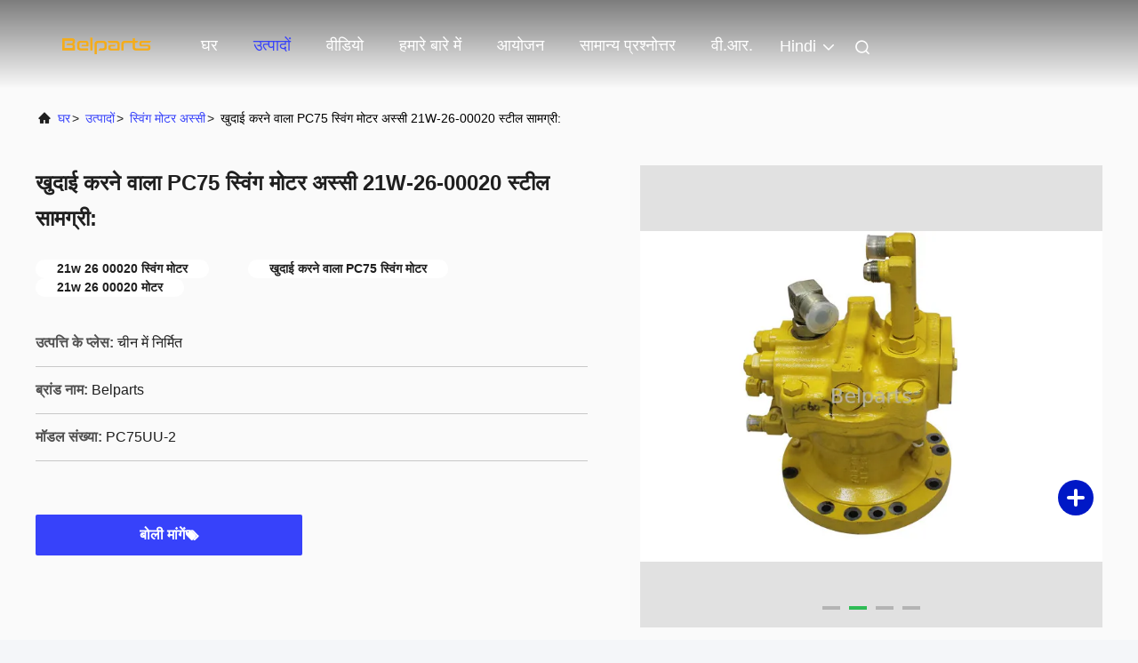

--- FILE ---
content_type: text/html
request_url: https://hindi.hydraulic-excavatorparts.com/sale-13789013-excavator-pc75-swing-motor-assy-21w-26-00020-steel-material.html
body_size: 32084
content:

<!DOCTYPE html>
<html lang="hi">
<head>
	<meta charset="utf-8">
	<meta http-equiv="X-UA-Compatible" content="IE=edge">
	<meta name="viewport" content="width=device-width, initial-scale=1.0, maximum-scale=5.1">
    <title>खुदाई करने वाला PC75 स्विंग मोटर अस्सी 21W-26-00020 स्टील सामग्री:</title>
    <meta name="keywords" content="21w 26 00020 स्विंग मोटर, खुदाई करने वाला PC75 स्विंग मोटर, 21w 26 00020 मोटर, स्विंग मोटर अस्सी" />
    <meta name="description" content="उच्च गुणवत्ता खुदाई करने वाला PC75 स्विंग मोटर अस्सी 21W-26-00020 स्टील सामग्री: चीन से, चीन का प्रमुख उत्पाद बाजार 21w 26 00020 स्विंग मोटर उत्पाद, सख्त गुणवत्ता नियंत्रण के साथ खुदाई करने वाला PC75 स्विंग मोटर कारखानों, उच्च गुणवत्ता का उत्पादन 21w 26 00020 मोटर उत्पादों." />
     <link rel='preload'
					  href=/photo/hydraulic-excavatorparts/sitetpl/style/commonV2.css?ver=1761028982 as='style'><link type='text/css' rel='stylesheet'
					  href=/photo/hydraulic-excavatorparts/sitetpl/style/commonV2.css?ver=1761028982 media='all'><!-- Meta Pixel Code -->
<script>
!function(f,b,e,v,n,t,s)
{if(f.fbq)return;n=f.fbq=function(){n.callMethod?
n.callMethod.apply(n,arguments):n.queue.push(arguments)};
if(!f._fbq)f._fbq=n;n.push=n;n.loaded=!0;n.version='2.0';
n.queue=[];t=b.createElement(e);t.async=!0;
t.src=v;s=b.getElementsByTagName(e)[0];
s.parentNode.insertBefore(t,s)}(window, document,'script',
'https://connect.facebook.net/en_US/fbevents.js');
fbq('init', '752858550013113');
fbq('track', 'PageView');
</script>
<noscript><img height="1" width="1" style="display:none"
src="https://www.facebook.com/tr?id=752858550013113&ev=PageView&noscript=1"
/></noscript>
<!-- End Meta Pixel Code --><meta property="og:title" content="खुदाई करने वाला PC75 स्विंग मोटर अस्सी 21W-26-00020 स्टील सामग्री:" />
<meta property="og:description" content="उच्च गुणवत्ता खुदाई करने वाला PC75 स्विंग मोटर अस्सी 21W-26-00020 स्टील सामग्री: चीन से, चीन का प्रमुख उत्पाद बाजार 21w 26 00020 स्विंग मोटर उत्पाद, सख्त गुणवत्ता नियंत्रण के साथ खुदाई करने वाला PC75 स्विंग मोटर कारखानों, उच्च गुणवत्ता का उत्पादन 21w 26 00020 मोटर उत्पादों." />
<meta property="og:type" content="product" />
<meta property="og:availability" content="instock" />
<meta property="og:site_name" content="GUANGZHOU BELPARTS ENGINEERING MACHINERY LIMITED" />
<meta property="og:url" content="https://hindi.hydraulic-excavatorparts.com/sale-13789013-excavator-pc75-swing-motor-assy-21w-26-00020-steel-material.html" />
<meta property="og:image" content="https://hindi.hydraulic-excavatorparts.com/photo/ps33627403-excavator_pc75_swing_motor_assy_21w_26_00020_steel_material.jpg" />
<link rel="canonical" href="https://hindi.hydraulic-excavatorparts.com/sale-13789013-excavator-pc75-swing-motor-assy-21w-26-00020-steel-material.html" />
<link rel="alternate" href="https://m.hindi.hydraulic-excavatorparts.com/sale-13789013-excavator-pc75-swing-motor-assy-21w-26-00020-steel-material.html" media="only screen and (max-width: 640px)" />
<link rel="stylesheet" type="text/css" href="/js/guidefirstcommon.css" />
<link rel="stylesheet" type="text/css" href="/js/guidecommon_99708.css" />
<style type="text/css">
/*<![CDATA[*/
.consent__cookie {position: fixed;top: 0;left: 0;width: 100%;height: 0%;z-index: 100000;}.consent__cookie_bg {position: fixed;top: 0;left: 0;width: 100%;height: 100%;background: #000;opacity: .6;display: none }.consent__cookie_rel {position: fixed;bottom:0;left: 0;width: 100%;background: #fff;display: -webkit-box;display: -ms-flexbox;display: flex;flex-wrap: wrap;padding: 24px 80px;-webkit-box-sizing: border-box;box-sizing: border-box;-webkit-box-pack: justify;-ms-flex-pack: justify;justify-content: space-between;-webkit-transition: all ease-in-out .3s;transition: all ease-in-out .3s }.consent__close {position: absolute;top: 20px;right: 20px;cursor: pointer }.consent__close svg {fill: #777 }.consent__close:hover svg {fill: #000 }.consent__cookie_box {flex: 1;word-break: break-word;}.consent__warm {color: #777;font-size: 16px;margin-bottom: 12px;line-height: 19px }.consent__title {color: #333;font-size: 20px;font-weight: 600;margin-bottom: 12px;line-height: 23px }.consent__itxt {color: #333;font-size: 14px;margin-bottom: 12px;display: -webkit-box;display: -ms-flexbox;display: flex;-webkit-box-align: center;-ms-flex-align: center;align-items: center }.consent__itxt i {display: -webkit-inline-box;display: -ms-inline-flexbox;display: inline-flex;width: 28px;height: 28px;border-radius: 50%;background: #e0f9e9;margin-right: 8px;-webkit-box-align: center;-ms-flex-align: center;align-items: center;-webkit-box-pack: center;-ms-flex-pack: center;justify-content: center }.consent__itxt svg {fill: #3ca860 }.consent__txt {color: #a6a6a6;font-size: 14px;margin-bottom: 8px;line-height: 17px }.consent__btns {display: -webkit-box;display: -ms-flexbox;display: flex;-webkit-box-orient: vertical;-webkit-box-direction: normal;-ms-flex-direction: column;flex-direction: column;-webkit-box-pack: center;-ms-flex-pack: center;justify-content: center;flex-shrink: 0;}.consent__btn {width: 280px;height: 40px;line-height: 40px;text-align: center;background: #3ca860;color: #fff;border-radius: 4px;margin: 8px 0;-webkit-box-sizing: border-box;box-sizing: border-box;cursor: pointer;font-size:14px}.consent__btn:hover {background: #00823b }.consent__btn.empty {color: #3ca860;border: 1px solid #3ca860;background: #fff }.consent__btn.empty:hover {background: #3ca860;color: #fff }.open .consent__cookie_bg {display: block }.open .consent__cookie_rel {bottom: 0 }@media (max-width: 760px) {.consent__btns {width: 100%;align-items: center;}.consent__cookie_rel {padding: 20px 24px }}.consent__cookie.open {display: block;}.consent__cookie {display: none;}
/*]]>*/
</style>
<style type="text/css">
/*<![CDATA[*/
@media only screen and (max-width:640px){.contact_now_dialog .content-wrap .desc{background-image:url(/images/cta_images/bg_s.png) !important}}.contact_now_dialog .content-wrap .content-wrap_header .cta-close{background-image:url(/images/cta_images/sprite.png) !important}.contact_now_dialog .content-wrap .desc{background-image:url(/images/cta_images/bg_l.png) !important}.contact_now_dialog .content-wrap .cta-btn i{background-image:url(/images/cta_images/sprite.png) !important}.contact_now_dialog .content-wrap .head-tip img{content:url(/images/cta_images/cta_contact_now.png) !important}.cusim{background-image:url(/images/imicon/im.svg) !important}.cuswa{background-image:url(/images/imicon/wa.png) !important}.cusall{background-image:url(/images/imicon/allchat.svg) !important}
/*]]>*/
</style>
<script type="text/javascript" src="/js/guidefirstcommon.js"></script>
<script type="text/javascript">
/*<![CDATA[*/
window.isvideotpl = 0;window.detailurl = '';
var colorUrl = '';var isShowGuide = 2;var showGuideColor = 0;var im_appid = 10003;var im_msg="Good day, what product are you looking for?";

var cta_cid = 51220;var use_defaulProductInfo = 1;var cta_pid = 13789013;var test_company = 0;var webim_domain = '';var company_type = 0;var cta_equipment = 'pc'; var setcookie = 'setwebimCookie(70731,13789013,0)'; var whatsapplink = "https://wa.me/8619924616345?text=Hi%2C+I%27m+interested+in+%E0%A4%96%E0%A5%81%E0%A4%A6%E0%A4%BE%E0%A4%88+%E0%A4%95%E0%A4%B0%E0%A4%A8%E0%A5%87+%E0%A4%B5%E0%A4%BE%E0%A4%B2%E0%A4%BE+PC75+%E0%A4%B8%E0%A5%8D%E0%A4%B5%E0%A4%BF%E0%A4%82%E0%A4%97+%E0%A4%AE%E0%A5%8B%E0%A4%9F%E0%A4%B0+%E0%A4%85%E0%A4%B8%E0%A5%8D%E0%A4%B8%E0%A5%80+21W-26-00020+%E0%A4%B8%E0%A5%8D%E0%A4%9F%E0%A5%80%E0%A4%B2+%E0%A4%B8%E0%A4%BE%E0%A4%AE%E0%A4%97%E0%A5%8D%E0%A4%B0%E0%A5%80%3A."; function insertMeta(){var str = '<meta name="mobile-web-app-capable" content="yes" /><meta name="viewport" content="width=device-width, initial-scale=1.0" />';document.head.insertAdjacentHTML('beforeend',str);} var element = document.querySelector('a.footer_webim_a[href="/webim/webim_tab.html"]');if (element) {element.parentNode.removeChild(element);}

var colorUrl = '';
var aisearch = 0;
var selfUrl = '';
window.playerReportUrl='/vod/view_count/report';
var query_string = ["Products","Detail"];
var g_tp = '';
var customtplcolor = 99708;
var str_chat = 'चैट करना';
				var str_call_now = 'अभी फोन करो';
var str_chat_now = 'अब बात करें';
var str_contact1 = 'सबसे अच्छी कीमत पाएं';var str_chat_lang='hindi';var str_contact2 = 'मूल्य प्राप्त करें';var str_contact2 = 'सबसे अच्छी कीमत';var str_contact = 'संपर्क';
window.predomainsub = "";
/*]]>*/
</script>
</head>
<body>
<img src="/logo.gif" style="display:none" alt="logo"/>
<a style="display: none!important;" title="GUANGZHOU BELPARTS ENGINEERING MACHINERY LIMITED" class="float-inquiry" href="/contactnow.html" onclick='setinquiryCookie("{\"showproduct\":1,\"pid\":\"13789013\",\"name\":\"\\u0916\\u0941\\u0926\\u093e\\u0908 \\u0915\\u0930\\u0928\\u0947 \\u0935\\u093e\\u0932\\u093e PC75 \\u0938\\u094d\\u0935\\u093f\\u0902\\u0917 \\u092e\\u094b\\u091f\\u0930 \\u0905\\u0938\\u094d\\u0938\\u0940 21W-26-00020 \\u0938\\u094d\\u091f\\u0940\\u0932 \\u0938\\u093e\\u092e\\u0917\\u094d\\u0930\\u0940:\",\"source_url\":\"\\/sale-13789013-excavator-pc75-swing-motor-assy-21w-26-00020-steel-material.html\",\"picurl\":\"\\/photo\\/pd33627403-excavator_pc75_swing_motor_assy_21w_26_00020_steel_material.jpg\",\"propertyDetail\":[[\"\\u092e\\u0949\\u0921\\u0932 \\u0915\\u093e \\u0928\\u093e\\u092e\",\"PC75UU-2\"],[\"\\u092d\\u093e\\u0917 \\u0938\\u0902\\u0916\\u094d\\u092f\\u093e\",\"21 \\u0921\\u092c\\u094d\\u0932\\u094d\\u092f\\u0942-26-00020\"],[\"\\u092e\\u0942\\u0932\\u094d\\u092f\",\"Negotiable Price\"],[\"\\u092c\\u094d\\u0930\\u093e\\u0902\\u0921 \\u0928\\u093e\\u092e\",\"Belparts\"]],\"company_name\":null,\"picurl_c\":\"\\/photo\\/pc33627403-excavator_pc75_swing_motor_assy_21w_26_00020_steel_material.jpg\",\"price\":\"Negotiable price\",\"username\":\"belparts\",\"viewTime\":\"\\u0905\\u0902\\u0924\\u093f\\u092e \\u0932\\u0949\\u0917\\u093f\\u0928 : 0 \\u0918\\u0902\\u091f\\u0947 26 minuts \\u092a\\u0939\\u0932\\u0947\",\"subject\":\"\\u0915\\u094d\\u092f\\u093e \\u0906\\u092a\\u0915\\u0947 \\u0938\\u092c\\u0938\\u0947 \\u0905\\u091a\\u094d\\u091b\\u0940 \\u0915\\u0940\\u092e\\u0924 \\u0915\\u0947 \\u0932\\u093f\\u090f \\u0939\\u0948\\u0916\\u0941\\u0926\\u093e\\u0908 \\u0915\\u0930\\u0928\\u0947 \\u0935\\u093e\\u0932\\u093e PC75 \\u0938\\u094d\\u0935\\u093f\\u0902\\u0917 \\u092e\\u094b\\u091f\\u0930 \\u0905\\u0938\\u094d\\u0938\\u0940 21W-26-00020 \\u0938\\u094d\\u091f\\u0940\\u0932 \\u0938\\u093e\\u092e\\u0917\\u094d\\u0930\\u0940:\",\"countrycode\":\"\"}");'></a>
<script>
var originProductInfo = '';
var originProductInfo = {"showproduct":1,"pid":"13789013","name":"\u0916\u0941\u0926\u093e\u0908 \u0915\u0930\u0928\u0947 \u0935\u093e\u0932\u093e PC75 \u0938\u094d\u0935\u093f\u0902\u0917 \u092e\u094b\u091f\u0930 \u0905\u0938\u094d\u0938\u0940 21W-26-00020 \u0938\u094d\u091f\u0940\u0932 \u0938\u093e\u092e\u0917\u094d\u0930\u0940:","source_url":"\/sale-13789013-excavator-pc75-swing-motor-assy-21w-26-00020-steel-material.html","picurl":"\/photo\/pd33627403-excavator_pc75_swing_motor_assy_21w_26_00020_steel_material.jpg","propertyDetail":[["\u092e\u0949\u0921\u0932 \u0915\u093e \u0928\u093e\u092e","PC75UU-2"],["\u092d\u093e\u0917 \u0938\u0902\u0916\u094d\u092f\u093e","21 \u0921\u092c\u094d\u0932\u094d\u092f\u0942-26-00020"],["\u092e\u0942\u0932\u094d\u092f","Negotiable Price"],["\u092c\u094d\u0930\u093e\u0902\u0921 \u0928\u093e\u092e","Belparts"]],"company_name":null,"picurl_c":"\/photo\/pc33627403-excavator_pc75_swing_motor_assy_21w_26_00020_steel_material.jpg","price":"Negotiable price","username":"belparts","viewTime":"\u0905\u0902\u0924\u093f\u092e \u0932\u0949\u0917\u093f\u0928 : 10 \u0918\u0902\u091f\u0947 26 minuts \u092a\u0939\u0932\u0947","subject":"\u0906\u092a \u0915\u0940 \u0906\u092a\u0942\u0930\u094d\u0924\u093f \u0915\u0930 \u0938\u0915\u0924\u0947 \u0939\u0948\u0902\u0916\u0941\u0926\u093e\u0908 \u0915\u0930\u0928\u0947 \u0935\u093e\u0932\u093e PC75 \u0938\u094d\u0935\u093f\u0902\u0917 \u092e\u094b\u091f\u0930 \u0905\u0938\u094d\u0938\u0940 21W-26-00020 \u0938\u094d\u091f\u0940\u0932 \u0938\u093e\u092e\u0917\u094d\u0930\u0940:\u0939\u092e\u093e\u0930\u0947 \u0932\u093f\u090f","countrycode":""};
var save_url = "/contactsave.html";
var update_url = "/updateinquiry.html";
var productInfo = {};
var defaulProductInfo = {};
var myDate = new Date();
var curDate = myDate.getFullYear()+'-'+(parseInt(myDate.getMonth())+1)+'-'+myDate.getDate();
var message = '';
var default_pop = 1;
var leaveMessageDialog = document.getElementsByClassName('leave-message-dialog')[0]; // 获取弹层
var _$$ = function (dom) {
    return document.querySelectorAll(dom);
};
resInfo = originProductInfo;
resInfo['name'] = resInfo['name'] || '';
defaulProductInfo.pid = resInfo['pid'];
defaulProductInfo.productName = resInfo['name'] ?? '';
defaulProductInfo.productInfo = resInfo['propertyDetail'];
defaulProductInfo.productImg = resInfo['picurl_c'];
defaulProductInfo.subject = resInfo['subject'] ?? '';
defaulProductInfo.productImgAlt = resInfo['name'] ?? '';
var inquirypopup_tmp = 1;
var message = 'प्रिय,'+'\r\n'+"मुझे दिलचस्पी है"+' '+trim(resInfo['name'])+", क्या आप मुझे अधिक विवरण भेज सकते हैं जैसे प्रकार, आकार, MOQ, सामग्री, आदि।"+'\r\n'+"धन्यवाद!"+'\r\n'+"";
var message_1 = 'प्रिय,'+'\r\n'+"मुझे दिलचस्पी है"+' '+trim(resInfo['name'])+", क्या आप मुझे अधिक विवरण भेज सकते हैं जैसे प्रकार, आकार, MOQ, सामग्री, आदि।"+'\r\n'+"धन्यवाद!"+'\r\n'+"";
var message_2 = 'नमस्ते,'+'\r\n'+"मैं खोज रहा हूँ"+' '+trim(resInfo['name'])+", कृपया मुझे मूल्य, विनिर्देश और चित्र भेजें।"+'\r\n'+"आपकी तेज प्रतिक्रिया को बहुत सराहना मिलेगी।"+'\r\n'+"ज्यादा जानकारी के लिए मुझसे निःसंकोच संपर्क करें।"+'\r\n'+"बहुत बहुत धन्यवाद।";
var message_3 = 'नमस्ते,'+'\r\n'+trim(resInfo['name'])+' '+"मेरी उम्मीदों पर खरा उतरता है।"+'\r\n'+"कृपया मुझे सर्वोत्तम मूल्य और कुछ अन्य उत्पाद जानकारी दें।"+'\r\n'+"मेरे मेल के माध्यम से मुझसे संपर्क करने में संकोच न करें।"+'\r\n'+"बहुत बहुत धन्यवाद।";

var message_4 = 'प्रिय,'+'\r\n'+"एफओबी मूल्य आपके पर क्या है"+' '+trim(resInfo['name'])+'?'+'\r\n'+"नजदीकी बंदरगाह नाम कौन सा है?"+'\r\n'+"कृपया मुझे जल्द से जल्द जवाब दें, आगे की जानकारी साझा करना बेहतर होगा।"+'\r\n'+"सादर!";
var message_5 = 'नमस्ते,'+'\r\n'+"मुझे आपकी बहुत दिलचस्पी है"+' '+trim(resInfo['name'])+'.'+'\r\n'+"कृपया मुझे अपने उत्पाद का विवरण भेजें।"+'\r\n'+"आपके त्वरित उत्तर की प्रतीक्षा है।"+'\r\n'+"मुझे मेल से बेझिझक संपर्क करें।"+'\r\n'+"सादर!";

var message_6 = 'प्रिय,'+'\r\n'+"कृपया हमें अपने बारे में जानकारी प्रदान करें"+' '+trim(resInfo['name'])+", जैसे कि प्रकार, आकार, सामग्री और निश्चित रूप से सर्वोत्तम मूल्य।"+'\r\n'+"आपके त्वरित उत्तर की प्रतीक्षा है।"+'\r\n'+"धन्यवाद!";
var message_7 = 'प्रिय,'+'\r\n'+"क्या आप आपूर्ति कर सकते हैं?"+' '+trim(resInfo['name'])+" हमारे लिए?"+'\r\n'+"पहले हम एक मूल्य सूची और कुछ उत्पाद विवरण चाहते हैं।"+'\r\n'+"मुझे आशा है कि मुझे उत्तर मिलेगा और सहयोग के लिए तत्पर रहेंगे।"+'\r\n'+"आपका बहुत बहुत धन्यवाद।";
var message_8 = 'नमस्ते,'+'\r\n'+"मैं खोज रहा हूँ"+' '+trim(resInfo['name'])+", कृपया मुझे कुछ और विस्तृत उत्पाद जानकारी दें।"+'\r\n'+"मुझे आपके उत्तर की प्रतीक्षा रहेगी।"+'\r\n'+"धन्यवाद!";
var message_9 = 'नमस्ते,'+'\r\n'+"तुम्हारी"+' '+trim(resInfo['name'])+" मेरी आवश्यकताओं को बहुत अच्छी तरह से पूरा करता है।"+'\r\n'+"कृपया मुझे मूल्य, विनिर्देश भेजें, और समान मॉडल ठीक होगा।"+'\r\n'+"मेरे साथ चैट करने के लिए स्वतंत्र महसूस करें।"+'\r\n'+"धन्यवाद!";
var message_10 = 'प्रिय,'+'\r\n'+"मैं विवरण और उद्धरण के बारे में अधिक जानना चाहता हूं"+' '+trim(resInfo['name'])+'.'+'\r\n'+"आप मुझसे कभी भी संपर्क कर सकते हैं।"+'\r\n'+"सादर!";

var r = getRandom(1,10);

defaulProductInfo.message = eval("message_"+r);
    defaulProductInfo.message = eval("message_"+r);
        var mytAjax = {

    post: function(url, data, fn) {
        var xhr = new XMLHttpRequest();
        xhr.open("POST", url, true);
        xhr.setRequestHeader("Content-Type", "application/x-www-form-urlencoded;charset=UTF-8");
        xhr.setRequestHeader("X-Requested-With", "XMLHttpRequest");
        xhr.setRequestHeader('Content-Type','text/plain;charset=UTF-8');
        xhr.onreadystatechange = function() {
            if(xhr.readyState == 4 && (xhr.status == 200 || xhr.status == 304)) {
                fn.call(this, xhr.responseText);
            }
        };
        xhr.send(data);
    },

    postform: function(url, data, fn) {
        var xhr = new XMLHttpRequest();
        xhr.open("POST", url, true);
        xhr.setRequestHeader("X-Requested-With", "XMLHttpRequest");
        xhr.onreadystatechange = function() {
            if(xhr.readyState == 4 && (xhr.status == 200 || xhr.status == 304)) {
                fn.call(this, xhr.responseText);
            }
        };
        xhr.send(data);
    }
};
/*window.onload = function(){
    leaveMessageDialog = document.getElementsByClassName('leave-message-dialog')[0];
    if (window.localStorage.recordDialogStatus=='undefined' || (window.localStorage.recordDialogStatus!='undefined' && window.localStorage.recordDialogStatus != curDate)) {
        setTimeout(function(){
            if(parseInt(inquirypopup_tmp%10) == 1){
                creatDialog(defaulProductInfo, 1);
            }
        }, 6000);
    }
};*/
function trim(str)
{
    str = str.replace(/(^\s*)/g,"");
    return str.replace(/(\s*$)/g,"");
};
function getRandom(m,n){
    var num = Math.floor(Math.random()*(m - n) + n);
    return num;
};
function strBtn(param) {

    var starattextarea = document.getElementById("textareamessage").value.length;
    var email = document.getElementById("startEmail").value;

    var default_tip = document.querySelectorAll(".watermark_container").length;
    if (20 < starattextarea && starattextarea < 3000) {
        if(default_tip>0){
            document.getElementById("textareamessage1").parentNode.parentNode.nextElementSibling.style.display = "none";
        }else{
            document.getElementById("textareamessage1").parentNode.nextElementSibling.style.display = "none";
        }

    } else {
        if(default_tip>0){
            document.getElementById("textareamessage1").parentNode.parentNode.nextElementSibling.style.display = "block";
        }else{
            document.getElementById("textareamessage1").parentNode.nextElementSibling.style.display = "block";
        }

        return;
    }

    // var re = /^([a-zA-Z0-9_-])+@([a-zA-Z0-9_-])+\.([a-zA-Z0-9_-])+/i;/*邮箱不区分大小写*/
    var re = /^[a-zA-Z0-9][\w-]*(\.?[\w-]+)*@[a-zA-Z0-9-]+(\.[a-zA-Z0-9]+)+$/i;
    if (!re.test(email)) {
        document.getElementById("startEmail").nextElementSibling.style.display = "block";
        return;
    } else {
        document.getElementById("startEmail").nextElementSibling.style.display = "none";
    }

    var subject = document.getElementById("pop_subject").value;
    var pid = document.getElementById("pop_pid").value;
    var message = document.getElementById("textareamessage").value;
    var sender_email = document.getElementById("startEmail").value;
    var tel = '';
    if (document.getElementById("tel0") != undefined && document.getElementById("tel0") != '')
        tel = document.getElementById("tel0").value;
    var form_serialize = '&tel='+tel;

    form_serialize = form_serialize.replace(/\+/g, "%2B");
    mytAjax.post(save_url,"pid="+pid+"&subject="+subject+"&email="+sender_email+"&message="+(message)+form_serialize,function(res){
        var mes = JSON.parse(res);
        if(mes.status == 200){
            var iid = mes.iid;
            document.getElementById("pop_iid").value = iid;
            document.getElementById("pop_uuid").value = mes.uuid;

            if(typeof gtag_report_conversion === "function"){
                gtag_report_conversion();//执行统计js代码
            }
            if(typeof fbq === "function"){
                fbq('track','Purchase');//执行统计js代码
            }
        }
    });
    for (var index = 0; index < document.querySelectorAll(".dialog-content-pql").length; index++) {
        document.querySelectorAll(".dialog-content-pql")[index].style.display = "none";
    };
    $('#idphonepql').val(tel);
    document.getElementById("dialog-content-pql-id").style.display = "block";
    ;
};
function twoBtnOk(param) {

    var selectgender = document.getElementById("Mr").innerHTML;
    var iid = document.getElementById("pop_iid").value;
    var sendername = document.getElementById("idnamepql").value;
    var senderphone = document.getElementById("idphonepql").value;
    var sendercname = document.getElementById("idcompanypql").value;
    var uuid = document.getElementById("pop_uuid").value;
    var gender = 2;
    if(selectgender == 'Mr.') gender = 0;
    if(selectgender == 'Mrs.') gender = 1;
    var pid = document.getElementById("pop_pid").value;
    var form_serialize = '';

        form_serialize = form_serialize.replace(/\+/g, "%2B");

    mytAjax.post(update_url,"iid="+iid+"&gender="+gender+"&uuid="+uuid+"&name="+(sendername)+"&tel="+(senderphone)+"&company="+(sendercname)+form_serialize,function(res){});

    for (var index = 0; index < document.querySelectorAll(".dialog-content-pql").length; index++) {
        document.querySelectorAll(".dialog-content-pql")[index].style.display = "none";
    };
    document.getElementById("dialog-content-pql-ok").style.display = "block";

};
function toCheckMust(name) {
    $('#'+name+'error').hide();
}
function handClidk(param) {
    var starattextarea = document.getElementById("textareamessage1").value.length;
    var email = document.getElementById("startEmail1").value;
    var default_tip = document.querySelectorAll(".watermark_container").length;
    if (20 < starattextarea && starattextarea < 3000) {
        if(default_tip>0){
            document.getElementById("textareamessage1").parentNode.parentNode.nextElementSibling.style.display = "none";
        }else{
            document.getElementById("textareamessage1").parentNode.nextElementSibling.style.display = "none";
        }

    } else {
        if(default_tip>0){
            document.getElementById("textareamessage1").parentNode.parentNode.nextElementSibling.style.display = "block";
        }else{
            document.getElementById("textareamessage1").parentNode.nextElementSibling.style.display = "block";
        }

        return;
    }

    // var re = /^([a-zA-Z0-9_-])+@([a-zA-Z0-9_-])+\.([a-zA-Z0-9_-])+/i;
    var re = /^[a-zA-Z0-9][\w-]*(\.?[\w-]+)*@[a-zA-Z0-9-]+(\.[a-zA-Z0-9]+)+$/i;
    if (!re.test(email)) {
        document.getElementById("startEmail1").nextElementSibling.style.display = "block";
        return;
    } else {
        document.getElementById("startEmail1").nextElementSibling.style.display = "none";
    }

    var subject = document.getElementById("pop_subject").value;
    var pid = document.getElementById("pop_pid").value;
    var message = document.getElementById("textareamessage1").value;
    var sender_email = document.getElementById("startEmail1").value;
    var form_serialize = tel = '';
    if (document.getElementById("tel1") != undefined && document.getElementById("tel1") != '')
        tel = document.getElementById("tel1").value;
        mytAjax.post(save_url,"email="+sender_email+"&tel="+tel+"&pid="+pid+"&message="+message+"&subject="+subject+form_serialize,function(res){

        var mes = JSON.parse(res);
        if(mes.status == 200){
            var iid = mes.iid;
            document.getElementById("pop_iid").value = iid;
            document.getElementById("pop_uuid").value = mes.uuid;
            if(typeof gtag_report_conversion === "function"){
                gtag_report_conversion();//执行统计js代码
            }
        }

    });
    for (var index = 0; index < document.querySelectorAll(".dialog-content-pql").length; index++) {
        document.querySelectorAll(".dialog-content-pql")[index].style.display = "none";
    };
    $('#idphonepql').val(tel);
    document.getElementById("dialog-content-pql-id").style.display = "block";

};
window.addEventListener('load', function () {
    $('.checkbox-wrap label').each(function(){
        if($(this).find('input').prop('checked')){
            $(this).addClass('on')
        }else {
            $(this).removeClass('on')
        }
    })
    $(document).on('click', '.checkbox-wrap label' , function(ev){
        if (ev.target.tagName.toUpperCase() != 'INPUT') {
            $(this).toggleClass('on')
        }
    })
})

function hand_video(pdata) {
    data = JSON.parse(pdata);
    productInfo.productName = data.productName;
    productInfo.productInfo = data.productInfo;
    productInfo.productImg = data.productImg;
    productInfo.subject = data.subject;

    var message = 'प्रिय,'+'\r\n'+"मुझे दिलचस्पी है"+' '+trim(data.productName)+", क्या आप मुझे अधिक विवरण भेज सकते हैं जैसे कि प्रकार, आकार, मात्रा, सामग्री, आदि।"+'\r\n'+"धन्यवाद!"+'\r\n'+"";

    var message = 'प्रिय,'+'\r\n'+"मुझे दिलचस्पी है"+' '+trim(data.productName)+", क्या आप मुझे अधिक विवरण भेज सकते हैं जैसे प्रकार, आकार, MOQ, सामग्री, आदि।"+'\r\n'+"धन्यवाद!"+'\r\n'+"";
    var message_1 = 'प्रिय,'+'\r\n'+"मुझे दिलचस्पी है"+' '+trim(data.productName)+", क्या आप मुझे अधिक विवरण भेज सकते हैं जैसे प्रकार, आकार, MOQ, सामग्री, आदि।"+'\r\n'+"धन्यवाद!"+'\r\n'+"";
    var message_2 = 'नमस्ते,'+'\r\n'+"मैं खोज रहा हूँ"+' '+trim(data.productName)+", कृपया मुझे मूल्य, विनिर्देश और चित्र भेजें।"+'\r\n'+"आपकी तेज प्रतिक्रिया को बहुत सराहना मिलेगी।"+'\r\n'+"ज्यादा जानकारी के लिए मुझसे निःसंकोच संपर्क करें।"+'\r\n'+"बहुत बहुत धन्यवाद।";
    var message_3 = 'नमस्ते,'+'\r\n'+trim(data.productName)+' '+"मेरी उम्मीदों पर खरा उतरता है।"+'\r\n'+"कृपया मुझे सर्वोत्तम मूल्य और कुछ अन्य उत्पाद जानकारी दें।"+'\r\n'+"मेरे मेल के माध्यम से मुझसे संपर्क करने में संकोच न करें।"+'\r\n'+"बहुत बहुत धन्यवाद।";

    var message_4 = 'प्रिय,'+'\r\n'+"एफओबी मूल्य आपके पर क्या है"+' '+trim(data.productName)+'?'+'\r\n'+"नजदीकी बंदरगाह नाम कौन सा है?"+'\r\n'+"कृपया मुझे जल्द से जल्द जवाब दें, आगे की जानकारी साझा करना बेहतर होगा।"+'\r\n'+"सादर!";
    var message_5 = 'नमस्ते,'+'\r\n'+"मुझे आपकी बहुत दिलचस्पी है"+' '+trim(data.productName)+'.'+'\r\n'+"कृपया मुझे अपने उत्पाद का विवरण भेजें।"+'\r\n'+"आपके त्वरित उत्तर की प्रतीक्षा है।"+'\r\n'+"मुझे मेल से बेझिझक संपर्क करें।"+'\r\n'+"सादर!";

    var message_6 = 'प्रिय,'+'\r\n'+"कृपया हमें अपने बारे में जानकारी प्रदान करें"+' '+trim(data.productName)+", जैसे कि प्रकार, आकार, सामग्री और निश्चित रूप से सर्वोत्तम मूल्य।"+'\r\n'+"आपके त्वरित उत्तर की प्रतीक्षा है।"+'\r\n'+"धन्यवाद!";
    var message_7 = 'प्रिय,'+'\r\n'+"क्या आप आपूर्ति कर सकते हैं?"+' '+trim(data.productName)+" हमारे लिए?"+'\r\n'+"पहले हम एक मूल्य सूची और कुछ उत्पाद विवरण चाहते हैं।"+'\r\n'+"मुझे आशा है कि मुझे उत्तर मिलेगा और सहयोग के लिए तत्पर रहेंगे।"+'\r\n'+"आपका बहुत बहुत धन्यवाद।";
    var message_8 = 'नमस्ते,'+'\r\n'+"मैं खोज रहा हूँ"+' '+trim(data.productName)+", कृपया मुझे कुछ और विस्तृत उत्पाद जानकारी दें।"+'\r\n'+"मुझे आपके उत्तर की प्रतीक्षा रहेगी।"+'\r\n'+"धन्यवाद!";
    var message_9 = 'नमस्ते,'+'\r\n'+"तुम्हारी"+' '+trim(data.productName)+" मेरी आवश्यकताओं को बहुत अच्छी तरह से पूरा करता है।"+'\r\n'+"कृपया मुझे मूल्य, विनिर्देश भेजें, और समान मॉडल ठीक होगा।"+'\r\n'+"मेरे साथ चैट करने के लिए स्वतंत्र महसूस करें।"+'\r\n'+"धन्यवाद!";
    var message_10 = 'प्रिय,'+'\r\n'+"मैं विवरण और उद्धरण के बारे में अधिक जानना चाहता हूं"+' '+trim(data.productName)+'.'+'\r\n'+"आप मुझसे कभी भी संपर्क कर सकते हैं।"+'\r\n'+"सादर!";

    var r = getRandom(1,10);

    productInfo.message = eval("message_"+r);
            if(parseInt(inquirypopup_tmp/10) == 1){
        productInfo.message = "";
    }
    productInfo.pid = data.pid;
    creatDialog(productInfo, 2);
};

function handDialog(pdata) {
    data = JSON.parse(pdata);
    productInfo.productName = data.productName;
    productInfo.productInfo = data.productInfo;
    productInfo.productImg = data.productImg;
    productInfo.subject = data.subject;

    var message = 'प्रिय,'+'\r\n'+"मुझे दिलचस्पी है"+' '+trim(data.productName)+", क्या आप मुझे अधिक विवरण भेज सकते हैं जैसे कि प्रकार, आकार, मात्रा, सामग्री, आदि।"+'\r\n'+"धन्यवाद!"+'\r\n'+"";

    var message = 'प्रिय,'+'\r\n'+"मुझे दिलचस्पी है"+' '+trim(data.productName)+", क्या आप मुझे अधिक विवरण भेज सकते हैं जैसे प्रकार, आकार, MOQ, सामग्री, आदि।"+'\r\n'+"धन्यवाद!"+'\r\n'+"";
    var message_1 = 'प्रिय,'+'\r\n'+"मुझे दिलचस्पी है"+' '+trim(data.productName)+", क्या आप मुझे अधिक विवरण भेज सकते हैं जैसे प्रकार, आकार, MOQ, सामग्री, आदि।"+'\r\n'+"धन्यवाद!"+'\r\n'+"";
    var message_2 = 'नमस्ते,'+'\r\n'+"मैं खोज रहा हूँ"+' '+trim(data.productName)+", कृपया मुझे मूल्य, विनिर्देश और चित्र भेजें।"+'\r\n'+"आपकी तेज प्रतिक्रिया को बहुत सराहना मिलेगी।"+'\r\n'+"ज्यादा जानकारी के लिए मुझसे निःसंकोच संपर्क करें।"+'\r\n'+"बहुत बहुत धन्यवाद।";
    var message_3 = 'नमस्ते,'+'\r\n'+trim(data.productName)+' '+"मेरी उम्मीदों पर खरा उतरता है।"+'\r\n'+"कृपया मुझे सर्वोत्तम मूल्य और कुछ अन्य उत्पाद जानकारी दें।"+'\r\n'+"मेरे मेल के माध्यम से मुझसे संपर्क करने में संकोच न करें।"+'\r\n'+"बहुत बहुत धन्यवाद।";

    var message_4 = 'प्रिय,'+'\r\n'+"एफओबी मूल्य आपके पर क्या है"+' '+trim(data.productName)+'?'+'\r\n'+"नजदीकी बंदरगाह नाम कौन सा है?"+'\r\n'+"कृपया मुझे जल्द से जल्द जवाब दें, आगे की जानकारी साझा करना बेहतर होगा।"+'\r\n'+"सादर!";
    var message_5 = 'नमस्ते,'+'\r\n'+"मुझे आपकी बहुत दिलचस्पी है"+' '+trim(data.productName)+'.'+'\r\n'+"कृपया मुझे अपने उत्पाद का विवरण भेजें।"+'\r\n'+"आपके त्वरित उत्तर की प्रतीक्षा है।"+'\r\n'+"मुझे मेल से बेझिझक संपर्क करें।"+'\r\n'+"सादर!";

    var message_6 = 'प्रिय,'+'\r\n'+"कृपया हमें अपने बारे में जानकारी प्रदान करें"+' '+trim(data.productName)+", जैसे कि प्रकार, आकार, सामग्री और निश्चित रूप से सर्वोत्तम मूल्य।"+'\r\n'+"आपके त्वरित उत्तर की प्रतीक्षा है।"+'\r\n'+"धन्यवाद!";
    var message_7 = 'प्रिय,'+'\r\n'+"क्या आप आपूर्ति कर सकते हैं?"+' '+trim(data.productName)+" हमारे लिए?"+'\r\n'+"पहले हम एक मूल्य सूची और कुछ उत्पाद विवरण चाहते हैं।"+'\r\n'+"मुझे आशा है कि मुझे उत्तर मिलेगा और सहयोग के लिए तत्पर रहेंगे।"+'\r\n'+"आपका बहुत बहुत धन्यवाद।";
    var message_8 = 'नमस्ते,'+'\r\n'+"मैं खोज रहा हूँ"+' '+trim(data.productName)+", कृपया मुझे कुछ और विस्तृत उत्पाद जानकारी दें।"+'\r\n'+"मुझे आपके उत्तर की प्रतीक्षा रहेगी।"+'\r\n'+"धन्यवाद!";
    var message_9 = 'नमस्ते,'+'\r\n'+"तुम्हारी"+' '+trim(data.productName)+" मेरी आवश्यकताओं को बहुत अच्छी तरह से पूरा करता है।"+'\r\n'+"कृपया मुझे मूल्य, विनिर्देश भेजें, और समान मॉडल ठीक होगा।"+'\r\n'+"मेरे साथ चैट करने के लिए स्वतंत्र महसूस करें।"+'\r\n'+"धन्यवाद!";
    var message_10 = 'प्रिय,'+'\r\n'+"मैं विवरण और उद्धरण के बारे में अधिक जानना चाहता हूं"+' '+trim(data.productName)+'.'+'\r\n'+"आप मुझसे कभी भी संपर्क कर सकते हैं।"+'\r\n'+"सादर!";

    var r = getRandom(1,10);
    productInfo.message = eval("message_"+r);
            if(parseInt(inquirypopup_tmp/10) == 1){
        productInfo.message = "";
    }
    productInfo.pid = data.pid;
    creatDialog(productInfo, 2);
};

function closepql(param) {

    leaveMessageDialog.style.display = 'none';
};

function closepql2(param) {

    for (var index = 0; index < document.querySelectorAll(".dialog-content-pql").length; index++) {
        document.querySelectorAll(".dialog-content-pql")[index].style.display = "none";
    };
    document.getElementById("dialog-content-pql-ok").style.display = "block";
};

function decodeHtmlEntities(str) {
    var tempElement = document.createElement('div');
    tempElement.innerHTML = str;
    return tempElement.textContent || tempElement.innerText || '';
}

function initProduct(productInfo,type){

    productInfo.productName = decodeHtmlEntities(productInfo.productName);
    productInfo.message = decodeHtmlEntities(productInfo.message);

    leaveMessageDialog = document.getElementsByClassName('leave-message-dialog')[0];
    leaveMessageDialog.style.display = "block";
    if(type == 3){
        var popinquiryemail = document.getElementById("popinquiryemail").value;
        _$$("#startEmail1")[0].value = popinquiryemail;
    }else{
        _$$("#startEmail1")[0].value = "";
    }
    _$$("#startEmail")[0].value = "";
    _$$("#idnamepql")[0].value = "";
    _$$("#idphonepql")[0].value = "";
    _$$("#idcompanypql")[0].value = "";

    _$$("#pop_pid")[0].value = productInfo.pid;
    _$$("#pop_subject")[0].value = productInfo.subject;
    
    if(parseInt(inquirypopup_tmp/10) == 1){
        productInfo.message = "";
    }

    _$$("#textareamessage1")[0].value = productInfo.message;
    _$$("#textareamessage")[0].value = productInfo.message;

    _$$("#dialog-content-pql-id .titlep")[0].innerHTML = productInfo.productName;
    _$$("#dialog-content-pql-id img")[0].setAttribute("src", productInfo.productImg);
    _$$("#dialog-content-pql-id img")[0].setAttribute("alt", productInfo.productImgAlt);

    _$$("#dialog-content-pql-id-hand img")[0].setAttribute("src", productInfo.productImg);
    _$$("#dialog-content-pql-id-hand img")[0].setAttribute("alt", productInfo.productImgAlt);
    _$$("#dialog-content-pql-id-hand .titlep")[0].innerHTML = productInfo.productName;

    if (productInfo.productInfo.length > 0) {
        var ul2, ul;
        ul = document.createElement("ul");
        for (var index = 0; index < productInfo.productInfo.length; index++) {
            var el = productInfo.productInfo[index];
            var li = document.createElement("li");
            var span1 = document.createElement("span");
            span1.innerHTML = el[0] + ":";
            var span2 = document.createElement("span");
            span2.innerHTML = el[1];
            li.appendChild(span1);
            li.appendChild(span2);
            ul.appendChild(li);

        }
        ul2 = ul.cloneNode(true);
        if (type === 1) {
            _$$("#dialog-content-pql-id .left")[0].replaceChild(ul, _$$("#dialog-content-pql-id .left ul")[0]);
        } else {
            _$$("#dialog-content-pql-id-hand .left")[0].replaceChild(ul2, _$$("#dialog-content-pql-id-hand .left ul")[0]);
            _$$("#dialog-content-pql-id .left")[0].replaceChild(ul, _$$("#dialog-content-pql-id .left ul")[0]);
        }
    };
    for (var index = 0; index < _$$("#dialog-content-pql-id .right ul li").length; index++) {
        _$$("#dialog-content-pql-id .right ul li")[index].addEventListener("click", function (params) {
            _$$("#dialog-content-pql-id .right #Mr")[0].innerHTML = this.innerHTML
        }, false)

    };

};
function closeInquiryCreateDialog() {
    document.getElementById("xuanpan_dialog_box_pql").style.display = "none";
};
function showInquiryCreateDialog() {
    document.getElementById("xuanpan_dialog_box_pql").style.display = "block";
};
function submitPopInquiry(){
    var message = document.getElementById("inquiry_message").value;
    var email = document.getElementById("inquiry_email").value;
    var subject = defaulProductInfo.subject;
    var pid = defaulProductInfo.pid;
    if (email === undefined) {
        showInquiryCreateDialog();
        document.getElementById("inquiry_email").style.border = "1px solid red";
        return false;
    };
    if (message === undefined) {
        showInquiryCreateDialog();
        document.getElementById("inquiry_message").style.border = "1px solid red";
        return false;
    };
    if (email.search(/^\w+((-\w+)|(\.\w+))*\@[A-Za-z0-9]+((\.|-)[A-Za-z0-9]+)*\.[A-Za-z0-9]+$/) == -1) {
        document.getElementById("inquiry_email").style.border= "1px solid red";
        showInquiryCreateDialog();
        return false;
    } else {
        document.getElementById("inquiry_email").style.border= "";
    };
    if (message.length < 20 || message.length >3000) {
        showInquiryCreateDialog();
        document.getElementById("inquiry_message").style.border = "1px solid red";
        return false;
    } else {
        document.getElementById("inquiry_message").style.border = "";
    };
    var tel = '';
    if (document.getElementById("tel") != undefined && document.getElementById("tel") != '')
        tel = document.getElementById("tel").value;

    mytAjax.post(save_url,"pid="+pid+"&subject="+subject+"&email="+email+"&message="+(message)+'&tel='+tel,function(res){
        var mes = JSON.parse(res);
        if(mes.status == 200){
            var iid = mes.iid;
            document.getElementById("pop_iid").value = iid;
            document.getElementById("pop_uuid").value = mes.uuid;

        }
    });
    initProduct(defaulProductInfo);
    for (var index = 0; index < document.querySelectorAll(".dialog-content-pql").length; index++) {
        document.querySelectorAll(".dialog-content-pql")[index].style.display = "none";
    };
    $('#idphonepql').val(tel);
    document.getElementById("dialog-content-pql-id").style.display = "block";

};

//带附件上传
function submitPopInquiryfile(email_id,message_id,check_sort,name_id,phone_id,company_id,attachments){

    if(typeof(check_sort) == 'undefined'){
        check_sort = 0;
    }
    var message = document.getElementById(message_id).value;
    var email = document.getElementById(email_id).value;
    var attachments = document.getElementById(attachments).value;
    if(typeof(name_id) !== 'undefined' && name_id != ""){
        var name  = document.getElementById(name_id).value;
    }
    if(typeof(phone_id) !== 'undefined' && phone_id != ""){
        var phone = document.getElementById(phone_id).value;
    }
    if(typeof(company_id) !== 'undefined' && company_id != ""){
        var company = document.getElementById(company_id).value;
    }
    var subject = defaulProductInfo.subject;
    var pid = defaulProductInfo.pid;

    if(check_sort == 0){
        if (email === undefined) {
            showInquiryCreateDialog();
            document.getElementById(email_id).style.border = "1px solid red";
            return false;
        };
        if (message === undefined) {
            showInquiryCreateDialog();
            document.getElementById(message_id).style.border = "1px solid red";
            return false;
        };

        if (email.search(/^\w+((-\w+)|(\.\w+))*\@[A-Za-z0-9]+((\.|-)[A-Za-z0-9]+)*\.[A-Za-z0-9]+$/) == -1) {
            document.getElementById(email_id).style.border= "1px solid red";
            showInquiryCreateDialog();
            return false;
        } else {
            document.getElementById(email_id).style.border= "";
        };
        if (message.length < 20 || message.length >3000) {
            showInquiryCreateDialog();
            document.getElementById(message_id).style.border = "1px solid red";
            return false;
        } else {
            document.getElementById(message_id).style.border = "";
        };
    }else{

        if (message === undefined) {
            showInquiryCreateDialog();
            document.getElementById(message_id).style.border = "1px solid red";
            return false;
        };

        if (email === undefined) {
            showInquiryCreateDialog();
            document.getElementById(email_id).style.border = "1px solid red";
            return false;
        };

        if (message.length < 20 || message.length >3000) {
            showInquiryCreateDialog();
            document.getElementById(message_id).style.border = "1px solid red";
            return false;
        } else {
            document.getElementById(message_id).style.border = "";
        };

        if (email.search(/^\w+((-\w+)|(\.\w+))*\@[A-Za-z0-9]+((\.|-)[A-Za-z0-9]+)*\.[A-Za-z0-9]+$/) == -1) {
            document.getElementById(email_id).style.border= "1px solid red";
            showInquiryCreateDialog();
            return false;
        } else {
            document.getElementById(email_id).style.border= "";
        };

    };

    mytAjax.post(save_url,"pid="+pid+"&subject="+subject+"&email="+email+"&message="+message+"&company="+company+"&attachments="+attachments,function(res){
        var mes = JSON.parse(res);
        if(mes.status == 200){
            var iid = mes.iid;
            document.getElementById("pop_iid").value = iid;
            document.getElementById("pop_uuid").value = mes.uuid;

            if(typeof gtag_report_conversion === "function"){
                gtag_report_conversion();//执行统计js代码
            }
            if(typeof fbq === "function"){
                fbq('track','Purchase');//执行统计js代码
            }
        }
    });
    initProduct(defaulProductInfo);

    if(name !== undefined && name != ""){
        _$$("#idnamepql")[0].value = name;
    }

    if(phone !== undefined && phone != ""){
        _$$("#idphonepql")[0].value = phone;
    }

    if(company !== undefined && company != ""){
        _$$("#idcompanypql")[0].value = company;
    }

    for (var index = 0; index < document.querySelectorAll(".dialog-content-pql").length; index++) {
        document.querySelectorAll(".dialog-content-pql")[index].style.display = "none";
    };
    document.getElementById("dialog-content-pql-id").style.display = "block";

};
function submitPopInquiryByParam(email_id,message_id,check_sort,name_id,phone_id,company_id){

    if(typeof(check_sort) == 'undefined'){
        check_sort = 0;
    }

    var senderphone = '';
    var message = document.getElementById(message_id).value;
    var email = document.getElementById(email_id).value;
    if(typeof(name_id) !== 'undefined' && name_id != ""){
        var name  = document.getElementById(name_id).value;
    }
    if(typeof(phone_id) !== 'undefined' && phone_id != ""){
        var phone = document.getElementById(phone_id).value;
        senderphone = phone;
    }
    if(typeof(company_id) !== 'undefined' && company_id != ""){
        var company = document.getElementById(company_id).value;
    }
    var subject = defaulProductInfo.subject;
    var pid = defaulProductInfo.pid;

    if(check_sort == 0){
        if (email === undefined) {
            showInquiryCreateDialog();
            document.getElementById(email_id).style.border = "1px solid red";
            return false;
        };
        if (message === undefined) {
            showInquiryCreateDialog();
            document.getElementById(message_id).style.border = "1px solid red";
            return false;
        };

        if (email.search(/^\w+((-\w+)|(\.\w+))*\@[A-Za-z0-9]+((\.|-)[A-Za-z0-9]+)*\.[A-Za-z0-9]+$/) == -1) {
            document.getElementById(email_id).style.border= "1px solid red";
            showInquiryCreateDialog();
            return false;
        } else {
            document.getElementById(email_id).style.border= "";
        };
        if (message.length < 20 || message.length >3000) {
            showInquiryCreateDialog();
            document.getElementById(message_id).style.border = "1px solid red";
            return false;
        } else {
            document.getElementById(message_id).style.border = "";
        };
    }else{

        if (message === undefined) {
            showInquiryCreateDialog();
            document.getElementById(message_id).style.border = "1px solid red";
            return false;
        };

        if (email === undefined) {
            showInquiryCreateDialog();
            document.getElementById(email_id).style.border = "1px solid red";
            return false;
        };

        if (message.length < 20 || message.length >3000) {
            showInquiryCreateDialog();
            document.getElementById(message_id).style.border = "1px solid red";
            return false;
        } else {
            document.getElementById(message_id).style.border = "";
        };

        if (email.search(/^\w+((-\w+)|(\.\w+))*\@[A-Za-z0-9]+((\.|-)[A-Za-z0-9]+)*\.[A-Za-z0-9]+$/) == -1) {
            document.getElementById(email_id).style.border= "1px solid red";
            showInquiryCreateDialog();
            return false;
        } else {
            document.getElementById(email_id).style.border= "";
        };

    };

    var productsku = "";
    if($("#product_sku").length > 0){
        productsku = $("#product_sku").html();
    }

    mytAjax.post(save_url,"tel="+senderphone+"&pid="+pid+"&subject="+subject+"&email="+email+"&message="+message+"&messagesku="+encodeURI(productsku),function(res){
        var mes = JSON.parse(res);
        if(mes.status == 200){
            var iid = mes.iid;
            document.getElementById("pop_iid").value = iid;
            document.getElementById("pop_uuid").value = mes.uuid;

            if(typeof gtag_report_conversion === "function"){
                gtag_report_conversion();//执行统计js代码
            }
            if(typeof fbq === "function"){
                fbq('track','Purchase');//执行统计js代码
            }
        }
    });
    initProduct(defaulProductInfo);

    if(name !== undefined && name != ""){
        _$$("#idnamepql")[0].value = name;
    }

    if(phone !== undefined && phone != ""){
        _$$("#idphonepql")[0].value = phone;
    }

    if(company !== undefined && company != ""){
        _$$("#idcompanypql")[0].value = company;
    }

    for (var index = 0; index < document.querySelectorAll(".dialog-content-pql").length; index++) {
        document.querySelectorAll(".dialog-content-pql")[index].style.display = "none";

    };
    document.getElementById("dialog-content-pql-id").style.display = "block";

};

function creat_videoDialog(productInfo, type) {

    if(type == 1){
        if(default_pop != 1){
            return false;
        }
        window.localStorage.recordDialogStatus = curDate;
    }else{
        default_pop = 0;
    }
    initProduct(productInfo, type);
    if (type === 1) {
        // 自动弹出
        for (var index = 0; index < document.querySelectorAll(".dialog-content-pql").length; index++) {

            document.querySelectorAll(".dialog-content-pql")[index].style.display = "none";
        };
        document.getElementById("dialog-content-pql").style.display = "block";
    } else {
        // 手动弹出
        for (var index = 0; index < document.querySelectorAll(".dialog-content-pql").length; index++) {
            document.querySelectorAll(".dialog-content-pql")[index].style.display = "none";
        };
        document.getElementById("dialog-content-pql-id-hand").style.display = "block";
    }
}

function creatDialog(productInfo, type) {

    if(type == 1){
        if(default_pop != 1){
            return false;
        }
        window.localStorage.recordDialogStatus = curDate;
    }else{
        default_pop = 0;
    }
    initProduct(productInfo, type);
    if (type === 1) {
        // 自动弹出
        for (var index = 0; index < document.querySelectorAll(".dialog-content-pql").length; index++) {

            document.querySelectorAll(".dialog-content-pql")[index].style.display = "none";
        };
        document.getElementById("dialog-content-pql").style.display = "block";
    } else {
        // 手动弹出
        for (var index = 0; index < document.querySelectorAll(".dialog-content-pql").length; index++) {
            document.querySelectorAll(".dialog-content-pql")[index].style.display = "none";
        };
        document.getElementById("dialog-content-pql-id-hand").style.display = "block";
    }
}

//带邮箱信息打开询盘框 emailtype=1表示带入邮箱
function openDialog(emailtype){
    var type = 2;//不带入邮箱，手动弹出
    if(emailtype == 1){
        var popinquiryemail = document.getElementById("popinquiryemail").value;
        // var re = /^([a-zA-Z0-9_-])+@([a-zA-Z0-9_-])+\.([a-zA-Z0-9_-])+/i;
        var re = /^[a-zA-Z0-9][\w-]*(\.?[\w-]+)*@[a-zA-Z0-9-]+(\.[a-zA-Z0-9]+)+$/i;
        if (!re.test(popinquiryemail)) {
            //前端提示样式;
            showInquiryCreateDialog();
            document.getElementById("popinquiryemail").style.border = "1px solid red";
            return false;
        } else {
            //前端提示样式;
        }
        var type = 3;
    }
    creatDialog(defaulProductInfo,type);
}

//上传附件
function inquiryUploadFile(){
    var fileObj = document.querySelector("#fileId").files[0];
    //构建表单数据
    var formData = new FormData();
    var filesize = fileObj.size;
    if(filesize > 10485760 || filesize == 0) {
        document.getElementById("filetips").style.display = "block";
        return false;
    }else {
        document.getElementById("filetips").style.display = "none";
    }
    formData.append('popinquiryfile', fileObj);
    document.getElementById("quotefileform").reset();
    var save_url = "/inquiryuploadfile.html";
    mytAjax.postform(save_url,formData,function(res){
        var mes = JSON.parse(res);
        if(mes.status == 200){
            document.getElementById("uploader-file-info").innerHTML = document.getElementById("uploader-file-info").innerHTML + "<span class=op>"+mes.attfile.name+"<a class=delatt id=att"+mes.attfile.id+" onclick=delatt("+mes.attfile.id+");>Delete</a></span>";
            var nowattachs = document.getElementById("attachments").value;
            if( nowattachs !== ""){
                var attachs = JSON.parse(nowattachs);
                attachs[mes.attfile.id] = mes.attfile;
            }else{
                var attachs = {};
                attachs[mes.attfile.id] = mes.attfile;
            }
            document.getElementById("attachments").value = JSON.stringify(attachs);
        }
    });
}
//附件删除
function delatt(attid)
{
    var nowattachs = document.getElementById("attachments").value;
    if( nowattachs !== ""){
        var attachs = JSON.parse(nowattachs);
        if(attachs[attid] == ""){
            return false;
        }
        var formData = new FormData();
        var delfile = attachs[attid]['filename'];
        var save_url = "/inquirydelfile.html";
        if(delfile != "") {
            formData.append('delfile', delfile);
            mytAjax.postform(save_url, formData, function (res) {
                if(res !== "") {
                    var mes = JSON.parse(res);
                    if (mes.status == 200) {
                        delete attachs[attid];
                        document.getElementById("attachments").value = JSON.stringify(attachs);
                        var s = document.getElementById("att"+attid);
                        s.parentNode.remove();
                    }
                }
            });
        }
    }else{
        return false;
    }
}

</script>
<div class="leave-message-dialog" style="display: none">
<style>
    .leave-message-dialog .close:before, .leave-message-dialog .close:after{
        content:initial;
    }
</style>
<div class="dialog-content-pql" id="dialog-content-pql" style="display: none">
    <span class="close" onclick="closepql()"><img src="/images/close.png" alt="close"></span>
    <div class="title">
        <p class="firstp-pql">एक संदेश छोड़ें</p>
        <p class="lastp-pql"></p>
    </div>
    <div class="form">
        <div class="textarea">
            <textarea style='font-family: robot;'  name="" id="textareamessage" cols="30" rows="10" style="margin-bottom:14px;width:100%"
                placeholder="कृपया अपना पूछताछ विवरण दर्ज करें।"></textarea>
        </div>
        <p class="error-pql"> <span class="icon-pql"><img src="/images/error.png" alt="GUANGZHOU BELPARTS ENGINEERING MACHINERY LIMITED"></span> आपका संदेश 20-3,000 अक्षरों के बीच होना चाहिए!</p>
        <input id="startEmail" type="text" placeholder="अपना ईमेल दर्ज करें" onkeydown="if(event.keyCode === 13){ strBtn();}">
        <p class="error-pql"><span class="icon-pql"><img src="/images/error.png" alt="GUANGZHOU BELPARTS ENGINEERING MACHINERY LIMITED"></span> कृपया अपनी ईमेल देखें! </p>
                <div class="operations">
            <div class='btn' id="submitStart" type="submit" onclick="strBtn()">प्रस्तुत</div>
        </div>
            </div>
</div>
<div class="dialog-content-pql dialog-content-pql-id" id="dialog-content-pql-id" style="display:none">
        <span class="close" onclick="closepql2()"><svg t="1648434466530" class="icon" viewBox="0 0 1024 1024" version="1.1" xmlns="http://www.w3.org/2000/svg" p-id="2198" width="16" height="16"><path d="M576 512l277.333333 277.333333-64 64-277.333333-277.333333L234.666667 853.333333 170.666667 789.333333l277.333333-277.333333L170.666667 234.666667 234.666667 170.666667l277.333333 277.333333L789.333333 170.666667 853.333333 234.666667 576 512z" fill="#444444" p-id="2199"></path></svg></span>
    <div class="left">
        <div class="img"><img></div>
        <p class="titlep"></p>
        <ul> </ul>
    </div>
    <div class="right">
                <p class="title">अधिक जानकारी बेहतर संचार की सुविधा देती है।</p>
                <div style="position: relative;">
            <div class="mr"> <span id="Mr">श्रीमान</span>
                <ul>
                    <li>श्रीमान</li>
                    <li>श्रीमती</li>
                </ul>
            </div>
            <input style="text-indent: 80px;" type="text" id="idnamepql" placeholder="अपना नाम इनपुट करें">
        </div>
        <input type="text"  id="idphonepql"  placeholder="फ़ोन नंबर">
        <input type="text" id="idcompanypql"  placeholder="कंपनी" onkeydown="if(event.keyCode === 13){ twoBtnOk();}">
                <div class="btn form_new" id="twoBtnOk" onclick="twoBtnOk()">ठीक</div>
    </div>
</div>

<div class="dialog-content-pql dialog-content-pql-ok" id="dialog-content-pql-ok" style="display:none">
        <span class="close" onclick="closepql()"><svg t="1648434466530" class="icon" viewBox="0 0 1024 1024" version="1.1" xmlns="http://www.w3.org/2000/svg" p-id="2198" width="16" height="16"><path d="M576 512l277.333333 277.333333-64 64-277.333333-277.333333L234.666667 853.333333 170.666667 789.333333l277.333333-277.333333L170.666667 234.666667 234.666667 170.666667l277.333333 277.333333L789.333333 170.666667 853.333333 234.666667 576 512z" fill="#444444" p-id="2199"></path></svg></span>
    <div class="duihaook"></div>
        <p class="title">सफलतापूर्वक जमा!</p>
        <p class="p1" style="text-align: center; font-size: 18px; margin-top: 14px;"></p>
    <div class="btn" onclick="closepql()" id="endOk" style="margin: 0 auto;margin-top: 50px;">ठीक</div>
</div>
<div class="dialog-content-pql dialog-content-pql-id dialog-content-pql-id-hand" id="dialog-content-pql-id-hand"
    style="display:none">
     <input type="hidden" name="pop_pid" id="pop_pid" value="0">
     <input type="hidden" name="pop_subject" id="pop_subject" value="">
     <input type="hidden" name="pop_iid" id="pop_iid" value="0">
     <input type="hidden" name="pop_uuid" id="pop_uuid" value="0">
        <span class="close" onclick="closepql()"><svg t="1648434466530" class="icon" viewBox="0 0 1024 1024" version="1.1" xmlns="http://www.w3.org/2000/svg" p-id="2198" width="16" height="16"><path d="M576 512l277.333333 277.333333-64 64-277.333333-277.333333L234.666667 853.333333 170.666667 789.333333l277.333333-277.333333L170.666667 234.666667 234.666667 170.666667l277.333333 277.333333L789.333333 170.666667 853.333333 234.666667 576 512z" fill="#444444" p-id="2199"></path></svg></span>
    <div class="left">
        <div class="img"><img></div>
        <p class="titlep"></p>
        <ul> </ul>
    </div>
    <div class="right" style="float:right">
                <div class="title">
            <p class="firstp-pql">एक संदेश छोड़ें</p>
            <p class="lastp-pql"></p>
        </div>
                <div class="form">
            <div class="textarea">
                <textarea style='font-family: robot;' name="message" id="textareamessage1" cols="30" rows="10"
                    placeholder="कृपया अपना पूछताछ विवरण दर्ज करें।"></textarea>
            </div>
            <p class="error-pql"> <span class="icon-pql"><img src="/images/error.png" alt="GUANGZHOU BELPARTS ENGINEERING MACHINERY LIMITED"></span> आपका संदेश 20-3,000 अक्षरों के बीच होना चाहिए!</p>

                            <input style="display:none" id="tel1" name="tel" type="text" oninput="value=value.replace(/[^0-9_+-]/g,'');" placeholder="फ़ोन नंबर">
                        <input id='startEmail1' name='email' data-type='1' type='text'
                   placeholder="अपना ईमेल दर्ज करें"
                   onkeydown='if(event.keyCode === 13){ handClidk();}'>
            
            <p class='error-pql'><span class='icon-pql'>
                    <img src="/images/error.png" alt="GUANGZHOU BELPARTS ENGINEERING MACHINERY LIMITED"></span> कृपया अपनी ईमेल देखें!            </p>

            <div class="operations">
                <div class='btn' id="submitStart1" type="submit" onclick="handClidk()">प्रस्तुत</div>
            </div>
        </div>
    </div>
</div>
</div>
<div id="xuanpan_dialog_box_pql" class="xuanpan_dialog_box_pql"
    style="display:none;background:rgba(0,0,0,.6);width:100%;height:100%;position: fixed;top:0;left:0;z-index: 999999;">
    <div class="box_pql"
      style="width:526px;height:206px;background:rgba(255,255,255,1);opacity:1;border-radius:4px;position: absolute;left: 50%;top: 50%;transform: translate(-50%,-50%);">
      <div onclick="closeInquiryCreateDialog()" class="close close_create_dialog"
        style="cursor: pointer;height:42px;width:40px;float:right;padding-top: 16px;"><span
          style="display: inline-block;width: 25px;height: 2px;background: rgb(114, 114, 114);transform: rotate(45deg); "><span
            style="display: block;width: 25px;height: 2px;background: rgb(114, 114, 114);transform: rotate(-90deg); "></span></span>
      </div>
      <div
        style="height: 72px; overflow: hidden; text-overflow: ellipsis; display:-webkit-box;-ebkit-line-clamp: 3;-ebkit-box-orient: vertical; margin-top: 58px; padding: 0 84px; font-size: 18px; color: rgba(51, 51, 51, 1); text-align: center; ">
        कृपया अपना सही ईमेल और विस्तृत आवश्यकताएं (20-3,000 वर्ण) छोड़ दें।</div>
      <div onclick="closeInquiryCreateDialog()" class="close_create_dialog"
        style="width: 139px; height: 36px; background: rgba(253, 119, 34, 1); border-radius: 4px; margin: 16px auto; color: rgba(255, 255, 255, 1); font-size: 18px; line-height: 36px; text-align: center;">
        ठीक</div>
    </div>
</div>
<style type="text/css">.vr-asidebox {position: fixed; bottom: 290px; left: 16px; width: 160px; height: 90px; background: #eee; overflow: hidden; border: 4px solid rgba(4, 120, 237, 0.24); box-shadow: 0px 8px 16px rgba(0, 0, 0, 0.08); border-radius: 8px; display: none; z-index: 1000; } .vr-small {position: fixed; bottom: 290px; left: 16px; width: 72px; height: 90px; background: url(/images/ctm_icon_vr.png) no-repeat center; background-size: 69.5px; overflow: hidden; display: none; cursor: pointer; z-index: 1000; display: block; text-decoration: none; } .vr-group {position: relative; } .vr-animate {width: 160px; height: 90px; background: #eee; position: relative; } .js-marquee {/*margin-right: 0!important;*/ } .vr-link {position: absolute; top: 0; left: 0; width: 100%; height: 100%; display: none; } .vr-mask {position: absolute; top: 0px; left: 0px; width: 100%; height: 100%; display: block; background: #000; opacity: 0.4; } .vr-jump {position: absolute; top: 0px; left: 0px; width: 100%; height: 100%; display: block; background: url(/images/ctm_icon_see.png) no-repeat center center; background-size: 34px; font-size: 0; } .vr-close {position: absolute; top: 50%; right: 0px; width: 16px; height: 20px; display: block; transform: translate(0, -50%); background: rgba(255, 255, 255, 0.6); border-radius: 4px 0px 0px 4px; cursor: pointer; } .vr-close i {position: absolute; top: 0px; left: 0px; width: 100%; height: 100%; display: block; background: url(/images/ctm_icon_left.png) no-repeat center center; background-size: 16px; } .vr-group:hover .vr-link {display: block; } .vr-logo {position: absolute; top: 4px; left: 4px; width: 50px; height: 14px; background: url(/images/ctm_icon_vrshow.png) no-repeat; background-size: 48px; }
</style>

<div data-head='head'>
<div class="qxkjg_header_p_001   ffy  ">
  <div class="header_p_99708">
    <div class="p_contant">
      <div class="p_logo image-all">
          <a href="/" title="होम">
               <img
          src="/logo.gif" alt="GUANGZHOU BELPARTS ENGINEERING MACHINERY LIMITED"
        />
          </a>
       
      </div>
      
            
            
            
            
      <div class="p_sub">
                                               
                <div class="p_item p_child_item">
        

            <a class="p_item  level1-a 
                                                                                                                                                                                                                                                                              "   href="/" title="घर">
                          घर
                        </a>
                        
              
                                 </div>
                                               
                <div class="p_item p_child_item">
        

            <a class="p_item  level1-a 
                      active1
          "   href="/products.html" title="उत्पादों">
                          उत्पादों
                        </a>
                        <div class="p_child">
              
                              <!-- 二级 -->
                <div class="p_child_item">
                    <a class="level2-a ecer-ellipsis " href=/supplier-440726-hydraulic-excavator-parts title="गुणवत्ता हाइड्रोलिक खुदाई भागों कारखाना"><span class="main-a">हाइड्रोलिक खुदाई भागों</span>
                                        </a>
                                    </div>
                                <!-- 二级 -->
                <div class="p_child_item">
                    <a class="level2-a ecer-ellipsis " href=/supplier-440725-hydraulic-pump-excavator-parts title="गुणवत्ता हाइड्रोलिक पंप खुदाई के पुर्जे कारखाना"><span class="main-a">हाइड्रोलिक पंप खुदाई के पुर्जे</span>
                                        </a>
                                    </div>
                                <!-- 二级 -->
                <div class="p_child_item">
                    <a class="level2-a ecer-ellipsis " href=/supplier-440721-travel-motor-assy title="गुणवत्ता यात्रा मोटर Assy कारखाना"><span class="main-a">यात्रा मोटर Assy</span>
                                        </a>
                                    </div>
                                <!-- 二级 -->
                <div class="p_child_item">
                    <a class="level2-a ecer-ellipsis active2" href=/supplier-440724-swing-motor-assy title="गुणवत्ता स्विंग मोटर अस्सी कारखाना"><span class="main-a">स्विंग मोटर अस्सी</span>
                                        </a>
                                    </div>
                                <!-- 二级 -->
                <div class="p_child_item">
                    <a class="level2-a ecer-ellipsis " href=/supplier-440733-excavator-control-valve title="गुणवत्ता खुदाई नियंत्रण वाल्व कारखाना"><span class="main-a">खुदाई नियंत्रण वाल्व</span>
                                        </a>
                                    </div>
                                <!-- 二级 -->
                <div class="p_child_item">
                    <a class="level2-a ecer-ellipsis " href=/supplier-444047-excavator-spare-parts title="गुणवत्ता खुदाई स्पेयर पार्ट्स कारखाना"><span class="main-a">खुदाई स्पेयर पार्ट्स</span>
                                        </a>
                                    </div>
                                <!-- 二级 -->
                <div class="p_child_item">
                    <a class="level2-a ecer-ellipsis " href=/supplier-440727-travel-gearbox title="गुणवत्ता यात्रा गियरबॉक्स कारखाना"><span class="main-a">यात्रा गियरबॉक्स</span>
                                        </a>
                                    </div>
                                <!-- 二级 -->
                <div class="p_child_item">
                    <a class="level2-a ecer-ellipsis " href=/supplier-440728-excavator-swing-gearbox title="गुणवत्ता खुदाई स्विंग गियरबॉक्स कारखाना"><span class="main-a">खुदाई स्विंग गियरबॉक्स</span>
                                        </a>
                                    </div>
                                <!-- 二级 -->
                <div class="p_child_item">
                    <a class="level2-a ecer-ellipsis " href=/supplier-440729-slewing-ring-bearing title="गुणवत्ता स्लीविंग रिंग असर कारखाना"><span class="main-a">स्लीविंग रिंग असर</span>
                                        </a>
                                    </div>
                                <!-- 二级 -->
                <div class="p_child_item">
                    <a class="level2-a ecer-ellipsis " href=/supplier-440730-planetary-gear-parts title="गुणवत्ता प्लैनेटरी गियर पार्ट्स कारखाना"><span class="main-a">प्लैनेटरी गियर पार्ट्स</span>
                                        </a>
                                    </div>
                                <!-- 二级 -->
                <div class="p_child_item">
                    <a class="level2-a ecer-ellipsis " href=/supplier-440731-hydraulic-gear-pump title="गुणवत्ता हाइड्रोलिक गियर पंप कारखाना"><span class="main-a">हाइड्रोलिक गियर पंप</span>
                                        </a>
                                    </div>
                                <!-- 二级 -->
                <div class="p_child_item">
                    <a class="level2-a ecer-ellipsis " href=/supplier-440732-hydraulic-pump-regulator title="गुणवत्ता हाइड्रोलिक पंप नियामक कारखाना"><span class="main-a">हाइड्रोलिक पंप नियामक</span>
                                        </a>
                                    </div>
                                <!-- 二级 -->
                <div class="p_child_item">
                    <a class="level2-a ecer-ellipsis " href=/supplier-440734-excavator-relief-valve title="गुणवत्ता खुदाई राहत वाल्व कारखाना"><span class="main-a">खुदाई राहत वाल्व</span>
                                        </a>
                                    </div>
                                <!-- 二级 -->
                <div class="p_child_item">
                    <a class="level2-a ecer-ellipsis " href=/supplier-440735-mini-wheeled-excavator title="गुणवत्ता मिनी पहिएदार खुदाई कारखाना"><span class="main-a">मिनी पहिएदार खुदाई</span>
                                        </a>
                                    </div>
                                <!-- 二级 -->
                <div class="p_child_item">
                    <a class="level2-a ecer-ellipsis " href=/supplier-3068745-excavator-controller title="गुणवत्ता खुदाई नियंत्रक कारखाना"><span class="main-a">खुदाई नियंत्रक</span>
                                        </a>
                                    </div>
                                <!-- 二级 -->
                <div class="p_child_item">
                    <a class="level2-a ecer-ellipsis " href=/supplier-4226655-hydraulic-cylinder-assy title="गुणवत्ता हाइड्रोलिक सिलेंडर assy कारखाना"><span class="main-a">हाइड्रोलिक सिलेंडर assy</span>
                                        </a>
                                    </div>
                                <!-- 二级 -->
                <div class="p_child_item">
                    <a class="level2-a ecer-ellipsis " href=/supplier-4273309-diesel-engine-assembly title="गुणवत्ता डीजल इंजन असेंबली कारखाना"><span class="main-a">डीजल इंजन असेंबली</span>
                                        </a>
                                    </div>
                            </div>
                        
              
                                 </div>
                                               
                <div class="p_item p_child_item">
        

            <a class="p_item  level1-a 
                                                                                                                                                                                                                                                                              " target="_blank"  href="/video.html" title="वीडियो">
                          वीडियो
                        </a>
                        
              
                                 </div>
                                               
                <div class="p_item p_child_item">
        

            <a class="p_item  level1-a 
                                                                                                                                                                                                                                                                              "   href="/aboutus.html" title="हमारे बारे में">
                          हमारे बारे में
                        </a>
                        
              
                        <div class="p_child">
                                                                     
                                                                     
                                                                     
                                            <div class="p_child_item ">
                  <a class="" href="/aboutus.html" title="हमारे बारे में">कंपनी प्रोफ़ाइल</a>
                </div>
                                                       
                                                        <div class="p_child_item">
                <a class="" href="/factory.html" title="फैक्टरी यात्रा">कारखाने का दौरा</a>
              </div>
                                         
                                                                      <div class="p_child_item">
                <a class="level2-a " href="/quality.html" title="गुणवत्ता नियंत्रण">गुणवत्ता नियंत्रण</a>
              </div>
                           
                                                                     
                                                                     
                                                                     
                                                                     
                                                                     
                          </div>
                                 </div>
                                                                                                                                   
                                                       
                <div class="p_item p_child_item">
        

            <a class="p_item  level1-a 
                                                                                                                                                                                                                                                                              "   href="/news.html" title="समाचार">
                          आयोजन
                        </a>
                        
              
                                     <!-- 一级 -->
            <div class="p_child">
                                                                  
                                                                  
                                                                  
                                                                  
                                                                  
                                                                  
                                                                  
                                                                  
                                                   <div class="p_child_item">
                    <a class="level2-a " href="/news.html" title="समाचार">समाचार</a>
                  </div>
                                                   
                                                                       <div class="p_child_item">
                    <a class="level2-a " href="/cases.html" title="मामले">मामले</a>
                  </div>
                                 
                                                                  
                          </div>
            <!-- 一级 -->
                  </div>
                                                                                         
                <div class="p_item p_child_item">
        

            <a class="p_item  level1-a 
                                                                                                                                                                                                                                                                              "   href="/faqs.html" title="सामान्य प्रश्नोत्तर">
                          सामान्य प्रश्नोत्तर
                        </a>
                        
              
                                 </div>
                            <div class="p_item p_child_item">
              <!-- 一级 -->
              <a class=" p_item   level1-a" target="_blank"  href="www.ecer.com/corp/uuu5ajm-hydraulic-excavatorparts/vr.html" title="वी.आर.">वी.आर.</a>
            </div>
                    <div class="p_item p_select p_child_item">
                      <div class="p_country " title="हमारे बारे में">hindi</div>
                      <span class="feitian ft-down1"></span>
                      <!-- 一级 -->
                      <div class="p_child">
                                                <div class="p_child_item en">
                          
                          <a href="https://www.hydraulic-excavatorparts.com/sale-13789013-excavator-pc75-swing-motor-assy-21w-26-00020-steel-material.html" title="english" class="home_langs">english</a>
                        </div>
                                                <div class="p_child_item fr">
                          
                          <a href="https://french.hydraulic-excavatorparts.com/sale-13789013-excavator-pc75-swing-motor-assy-21w-26-00020-steel-material.html" title="français" class="home_langs">français</a>
                        </div>
                                                <div class="p_child_item de">
                          
                          <a href="https://german.hydraulic-excavatorparts.com/sale-13789013-excavator-pc75-swing-motor-assy-21w-26-00020-steel-material.html" title="Deutsch" class="home_langs">Deutsch</a>
                        </div>
                                                <div class="p_child_item it">
                          
                          <a href="https://italian.hydraulic-excavatorparts.com/sale-13789013-excavator-pc75-swing-motor-assy-21w-26-00020-steel-material.html" title="Italiano" class="home_langs">Italiano</a>
                        </div>
                                                <div class="p_child_item ru">
                          
                          <a href="https://russian.hydraulic-excavatorparts.com/sale-13789013-excavator-pc75-swing-motor-assy-21w-26-00020-steel-material.html" title="Русский" class="home_langs">Русский</a>
                        </div>
                                                <div class="p_child_item es">
                          
                          <a href="https://spanish.hydraulic-excavatorparts.com/sale-13789013-excavator-pc75-swing-motor-assy-21w-26-00020-steel-material.html" title="Español" class="home_langs">Español</a>
                        </div>
                                                <div class="p_child_item pt">
                          
                          <a href="https://portuguese.hydraulic-excavatorparts.com/sale-13789013-excavator-pc75-swing-motor-assy-21w-26-00020-steel-material.html" title="português" class="home_langs">português</a>
                        </div>
                                                <div class="p_child_item nl">
                          
                          <a href="https://dutch.hydraulic-excavatorparts.com/sale-13789013-excavator-pc75-swing-motor-assy-21w-26-00020-steel-material.html" title="Nederlandse" class="home_langs">Nederlandse</a>
                        </div>
                                                <div class="p_child_item el">
                          
                          <a href="https://greek.hydraulic-excavatorparts.com/sale-13789013-excavator-pc75-swing-motor-assy-21w-26-00020-steel-material.html" title="ελληνικά" class="home_langs">ελληνικά</a>
                        </div>
                                                <div class="p_child_item ja">
                          
                          <a href="https://japanese.hydraulic-excavatorparts.com/sale-13789013-excavator-pc75-swing-motor-assy-21w-26-00020-steel-material.html" title="日本語" class="home_langs">日本語</a>
                        </div>
                                                <div class="p_child_item ko">
                          
                          <a href="https://korean.hydraulic-excavatorparts.com/sale-13789013-excavator-pc75-swing-motor-assy-21w-26-00020-steel-material.html" title="한국" class="home_langs">한국</a>
                        </div>
                                                <div class="p_child_item ar">
                          
                          <a href="https://arabic.hydraulic-excavatorparts.com/sale-13789013-excavator-pc75-swing-motor-assy-21w-26-00020-steel-material.html" title="العربية" class="home_langs">العربية</a>
                        </div>
                                                <div class="p_child_item hi">
                          
                          <a href="https://hindi.hydraulic-excavatorparts.com/sale-13789013-excavator-pc75-swing-motor-assy-21w-26-00020-steel-material.html" title="हिन्दी" class="home_langs">हिन्दी</a>
                        </div>
                                                <div class="p_child_item tr">
                          
                          <a href="https://turkish.hydraulic-excavatorparts.com/sale-13789013-excavator-pc75-swing-motor-assy-21w-26-00020-steel-material.html" title="Türkçe" class="home_langs">Türkçe</a>
                        </div>
                                                <div class="p_child_item id">
                          
                          <a href="https://indonesian.hydraulic-excavatorparts.com/sale-13789013-excavator-pc75-swing-motor-assy-21w-26-00020-steel-material.html" title="indonesia" class="home_langs">indonesia</a>
                        </div>
                                                <div class="p_child_item vi">
                          
                          <a href="https://vietnamese.hydraulic-excavatorparts.com/sale-13789013-excavator-pc75-swing-motor-assy-21w-26-00020-steel-material.html" title="tiếng Việt" class="home_langs">tiếng Việt</a>
                        </div>
                                                <div class="p_child_item th">
                          
                          <a href="https://thai.hydraulic-excavatorparts.com/sale-13789013-excavator-pc75-swing-motor-assy-21w-26-00020-steel-material.html" title="ไทย" class="home_langs">ไทย</a>
                        </div>
                                                <div class="p_child_item bn">
                          
                          <a href="https://bengali.hydraulic-excavatorparts.com/sale-13789013-excavator-pc75-swing-motor-assy-21w-26-00020-steel-material.html" title="বাংলা" class="home_langs">বাংলা</a>
                        </div>
                                                <div class="p_child_item fa">
                          
                          <a href="https://persian.hydraulic-excavatorparts.com/sale-13789013-excavator-pc75-swing-motor-assy-21w-26-00020-steel-material.html" title="فارسی" class="home_langs">فارسی</a>
                        </div>
                                                <div class="p_child_item pl">
                          
                          <a href="https://polish.hydraulic-excavatorparts.com/sale-13789013-excavator-pc75-swing-motor-assy-21w-26-00020-steel-material.html" title="polski" class="home_langs">polski</a>
                        </div>
                                              </div>
                      <!-- 一级 -->
                    </div>
          <div class="p_item p_serch">
                      <span class="feitian ft-search1"></span>
                    </div>
          <form method="POST" onsubmit="return jsWidgetSearch(this,'');">
                  <div class="p_search_input">
                      <span class="feitian ft-close2"></span>
                      <input onchange="(e)=>{ e.stopPropagation();}"  type="text" name="keyword" placeholder="खोज" />
                      <button style="background: transparent;outline: none; border: none;" type="submit"> <span class="feitian ft-search1"></span></button>
                  </div>
                  </form>
        </div>
    </div>
  </div>
</div></div>
<div data-main='main'>
<didv class="detail_pp_99708">
  <div class="p_bg">
    <!-- 面包屑 -->
    <div class="ecer-main-w crumbs_99708 ecer-flex">
      <span class="feitian ft-home" alt="होम"></span>
      <a href="/" title="होम">घर</a>
      <span class="icon">></span>
      <a href="/products.html" title="उत्पादों">उत्पादों</a>
      <span class="icon">></span>
      <a href="/supplier-440724-swing-motor-assy" title="स्विंग मोटर अस्सी">स्विंग मोटर अस्सी</a>
      <span class="icon">></span>
      <div>खुदाई करने वाला PC75 स्विंग मोटर अस्सी 21W-26-00020 स्टील सामग्री:</div>
    </div>

    <div class="p_product_main ecer-flex ecer-main-w">
      <div class="p_left">
        <h1 class="p_title">
          खुदाई करने वाला PC75 स्विंग मोटर अस्सी 21W-26-00020 स्टील सामग्री:
        </h1>

        <div class="ecer-flex ecer-flex-wrap p_tag_high">
                    <h2>21w 26 00020 स्विंग मोटर</h2>
                    <h2>खुदाई करने वाला PC75 स्विंग मोटर</h2>
                    <h2>21w 26 00020 मोटर</h2>
          
        </div>
                <div class="p_i">
          <p class="p_name">उत्पत्ति के प्लेस:</p>
          <p class="p_attribute">चीन में निर्मित</p>
        </div>
                <div class="p_i">
          <p class="p_name">ब्रांड नाम:</p>
          <p class="p_attribute">Belparts</p>
        </div>
                <div class="p_i">
          <p class="p_name">मॉडल संख्या:</p>
          <p class="p_attribute">PC75UU-2</p>
        </div>
                
        
        <div class="ecer-flex" style="margin-top:60px;">
            <div class="p_c_btn p_c_btn1">
              <div  onclick='handDialog("{\"pid\":\"13789013\",\"productName\":\"\\u0916\\u0941\\u0926\\u093e\\u0908 \\u0915\\u0930\\u0928\\u0947 \\u0935\\u093e\\u0932\\u093e PC75 \\u0938\\u094d\\u0935\\u093f\\u0902\\u0917 \\u092e\\u094b\\u091f\\u0930 \\u0905\\u0938\\u094d\\u0938\\u0940 21W-26-00020 \\u0938\\u094d\\u091f\\u0940\\u0932 \\u0938\\u093e\\u092e\\u0917\\u094d\\u0930\\u0940:\",\"productInfo\":[[\"\\u092e\\u0949\\u0921\\u0932 \\u0915\\u093e \\u0928\\u093e\\u092e\",\"PC75UU-2\"],[\"\\u092d\\u093e\\u0917 \\u0938\\u0902\\u0916\\u094d\\u092f\\u093e\",\"21 \\u0921\\u092c\\u094d\\u0932\\u094d\\u092f\\u0942-26-00020\"],[\"\\u092e\\u0942\\u0932\\u094d\\u092f\",\"Negotiable Price\"],[\"\\u092c\\u094d\\u0930\\u093e\\u0902\\u0921 \\u0928\\u093e\\u092e\",\"Belparts\"]],\"subject\":\"\\u0915\\u0943\\u092a\\u092f\\u093e \\u092e\\u0941\\u091d\\u0947 \\u090f\\u092b\\u0913\\u092c\\u0940 \\u0915\\u0940\\u092e\\u0924 \\u092d\\u0947\\u091c\\u0947\\u0902\\u0916\\u0941\\u0926\\u093e\\u0908 \\u0915\\u0930\\u0928\\u0947 \\u0935\\u093e\\u0932\\u093e PC75 \\u0938\\u094d\\u0935\\u093f\\u0902\\u0917 \\u092e\\u094b\\u091f\\u0930 \\u0905\\u0938\\u094d\\u0938\\u0940 21W-26-00020 \\u0938\\u094d\\u091f\\u0940\\u0932 \\u0938\\u093e\\u092e\\u0917\\u094d\\u0930\\u0940:\",\"productImg\":\"\\/photo\\/pc33627403-excavator_pc75_swing_motor_assy_21w_26_00020_steel_material.jpg\"}");'>
               हमसे संपर्क करें
               <i class="feitian ft-sent2"></i>
              </div>
          </div>
          <div class="p_c_btn">
          <div  onclick='handDialog("{\"pid\":\"13789013\",\"productName\":\"\\u0916\\u0941\\u0926\\u093e\\u0908 \\u0915\\u0930\\u0928\\u0947 \\u0935\\u093e\\u0932\\u093e PC75 \\u0938\\u094d\\u0935\\u093f\\u0902\\u0917 \\u092e\\u094b\\u091f\\u0930 \\u0905\\u0938\\u094d\\u0938\\u0940 21W-26-00020 \\u0938\\u094d\\u091f\\u0940\\u0932 \\u0938\\u093e\\u092e\\u0917\\u094d\\u0930\\u0940:\",\"productInfo\":[[\"\\u092e\\u0949\\u0921\\u0932 \\u0915\\u093e \\u0928\\u093e\\u092e\",\"PC75UU-2\"],[\"\\u092d\\u093e\\u0917 \\u0938\\u0902\\u0916\\u094d\\u092f\\u093e\",\"21 \\u0921\\u092c\\u094d\\u0932\\u094d\\u092f\\u0942-26-00020\"],[\"\\u092e\\u0942\\u0932\\u094d\\u092f\",\"Negotiable Price\"],[\"\\u092c\\u094d\\u0930\\u093e\\u0902\\u0921 \\u0928\\u093e\\u092e\",\"Belparts\"]],\"subject\":\"\\u0915\\u0943\\u092a\\u092f\\u093e \\u092e\\u0941\\u091d\\u0947 \\u090f\\u092b\\u0913\\u092c\\u0940 \\u0915\\u0940\\u092e\\u0924 \\u092d\\u0947\\u091c\\u0947\\u0902\\u0916\\u0941\\u0926\\u093e\\u0908 \\u0915\\u0930\\u0928\\u0947 \\u0935\\u093e\\u0932\\u093e PC75 \\u0938\\u094d\\u0935\\u093f\\u0902\\u0917 \\u092e\\u094b\\u091f\\u0930 \\u0905\\u0938\\u094d\\u0938\\u0940 21W-26-00020 \\u0938\\u094d\\u091f\\u0940\\u0932 \\u0938\\u093e\\u092e\\u0917\\u094d\\u0930\\u0940:\",\"productImg\":\"\\/photo\\/pc33627403-excavator_pc75_swing_motor_assy_21w_26_00020_steel_material.jpg\"}");'>बोली मांगें <i class="feitian ft-discount2"></i></div>
          </div>
        </div>
      </div>

      
      <div class="p_right">
        <div class="p_slider_box">
                    <a class="item image-all" onclick="onClickVideo('/vodcdn/videos/encoder/1202405/48fd7899f512923d8eef3658cb0ce48a/playlist.m3u8','')">
            <img data-original="/photo/pl33627403-excavator_pc75_swing_motor_assy_21w_26_00020_steel_material.jpg" class="lazyi" src="/images/load_icon.gif" alt="खुदाई करने वाला PC75 स्विंग मोटर अस्सी 21W-26-00020 स्टील सामग्री:">
            <div class="p_play">
              <div class="p_bgicon">
                <div class="animate-wave">
                  <div class="w1"></div>
                  <div class="w2"></div>
                  <div class="w3"></div>
                  <div class="w4"></div>
                </div>
              </div>
              <div class="feitian ft-play1"></div>
            </div>
          </a>
                              <a class="item image-all" target="_black" href="/photo/pl33627403-excavator_pc75_swing_motor_assy_21w_26_00020_steel_material.jpg">
            <img class="lazyi item-img" src="/photo/pl33627403-excavator_pc75_swing_motor_assy_21w_26_00020_steel_material.jpg" alt="खुदाई करने वाला PC75 स्विंग मोटर अस्सी 21W-26-00020 स्टील सामग्री:" />
          </a>
                    <a class="item image-all" target="_black" href="/photo/pl33627405-excavator_pc75_swing_motor_assy_21w_26_00020_steel_material.jpg">
            <img class="lazyi item-img" src="/photo/pl33627405-excavator_pc75_swing_motor_assy_21w_26_00020_steel_material.jpg" alt="खुदाई करने वाला PC75 स्विंग मोटर अस्सी 21W-26-00020 स्टील सामग्री:" />
          </a>
                    <a class="item image-all" target="_black" href="/photo/pl33627407-excavator_pc75_swing_motor_assy_21w_26_00020_steel_material.jpg">
            <img class="lazyi item-img" src="/photo/pl33627407-excavator_pc75_swing_motor_assy_21w_26_00020_steel_material.jpg" alt="खुदाई करने वाला PC75 स्विंग मोटर अस्सी 21W-26-00020 स्टील सामग्री:" />
          </a>
          

        </div>
        <div class="p_hd">
                    <span></span>
                              <span></span>
                    <span></span>
                    <span></span>
                  </div>
        <div class="prev check">
          <span class="feitian ft-previous1"></span>
        </div>
        <div class="next check">
          <span class="feitian ft-next1"></span>
        </div>
      </div>


    </div>

    <div class="ecer-main-w p_title_detail">उत्पाद का विवरण</div>
    <div class="ecer-main-w">
      <div class="p_detail_info_item  ecer-flex ecer-flex-wrap">
                        <div class="item ecer-flex onedetailone_box">
          <div class="itemTitle">मॉडल का नाम:</div>
          <div class="itemValue">PC75UU-2</div>
        </div>
                                <div class="item ecer-flex onedetailone_box">
          <div class="itemTitle">भाग संख्या:</div>
          <div class="itemValue">21 डब्ल्यू-26-00020</div>
        </div>
                                <div class="item ecer-flex onedetailone_box">
          <div class="itemTitle">मूल्य:</div>
          <div class="itemValue">Negotiable Price</div>
        </div>
                                <div class="item ecer-flex onedetailone_box">
          <div class="itemTitle">ब्रांड नाम:</div>
          <div class="itemValue">Belparts</div>
        </div>
                                <div class="item ecer-flex onedetailone_box">
          <div class="itemTitle">शर्त:</div>
          <div class="itemValue">नया</div>
        </div>
                                <div class="item ecer-flex onedetailone_box">
          <div class="itemTitle">बिक्री के बाद सेवा:</div>
          <div class="itemValue">ऑनलाइन</div>
        </div>
                                <div class="item ecer-flex onedetailone_box">
          <div class="itemTitle">MOQ:</div>
          <div class="itemValue">1 पीसी</div>
        </div>
                                      </div>
    </div>
    <div class="ecer-main-w p_title_detail">भुगतान और शिपिंग की शर्तें</div>

    <div class="ecer-main-w">
      <div class="p_detail_info_item  ecer-flex ecer-flex-wrap">
                <div class="item ecer-flex onedetailone_box">
          <div class="itemTitle">न्यूनतम आदेश मात्रा</div>
          <div class="itemValue">एक टुकड़ा</div>
        </div>
                <div class="item ecer-flex onedetailone_box">
          <div class="itemTitle">मूल्य</div>
          <div class="itemValue">Negotiable price</div>
        </div>
                <div class="item ecer-flex onedetailone_box">
          <div class="itemTitle">पैकेजिंग विवरण</div>
          <div class="itemValue">लकड़ी की पैकिंग</div>
        </div>
                <div class="item ecer-flex onedetailone_box">
          <div class="itemTitle">प्रसव के समय</div>
          <div class="itemValue">1-7days</div>
        </div>
                <div class="item ecer-flex onedetailone_box">
          <div class="itemTitle">भुगतान शर्तें</div>
          <div class="itemValue">टी / टी, पेपैल और अलीबाबा व्यापार आश्वासन</div>
        </div>
                <div class="item ecer-flex onedetailone_box">
          <div class="itemTitle">आपूर्ति की क्षमता</div>
          <div class="itemValue">1000pieces</div>
        </div>
              </div>
    </div>
  </div>

  <div class="p_detail_main ecer-flex ecer-main-w">
    <div class="p_left">
      <div class="p_l_title">संबंधित उत्पाद</div>

      
                  <div class="p_pro_slider">
        <div class="p_pro_box">
          
                    
                              <div class="p_pro_item ">
            <div class="p_img">
              <a href="/sale-54286089-ex5500-swing-motor-for-hitachi-excavator-spare-parts-4439491-rotational-drive-motor.html" class="image-all" title="अच्छी कीमत Hitachi खुदाई करने वाले के लिए EX5500 स्विंग मोटर स्पेयर पार्ट्स 4439491 रोटेशनल ड्राइव मोटर ऑनलाइन">
                <img class="lazyi product_img w-100" data-original="/photo/pt210639175-hitachi_ex5500_4439491.jpg" src="/images/load_icon.gif" alt="अच्छी कीमत Hitachi खुदाई करने वाले के लिए EX5500 स्विंग मोटर स्पेयर पार्ट्स 4439491 रोटेशनल ड्राइव मोटर ऑनलाइन">
              </a>
              
            </div>
            <h2 class="p_pro_title ecer-ellipsis-n">
              <a href="/sale-54286089-ex5500-swing-motor-for-hitachi-excavator-spare-parts-4439491-rotational-drive-motor.html" title="अच्छी कीमत Hitachi खुदाई करने वाले के लिए EX5500 स्विंग मोटर स्पेयर पार्ट्स 4439491 रोटेशनल ड्राइव मोटर ऑनलाइन"> Hitachi खुदाई करने वाले के लिए EX5500 स्विंग मोटर स्पेयर पार्ट्स 4439491 रोटेशनल ड्राइव मोटर </a>
            </h2>
            
            <div onclick='handDialog("{\"pid\":\"54286089\",\"productName\":\"Hitachi \\u0916\\u0941\\u0926\\u093e\\u0908 \\u0915\\u0930\\u0928\\u0947 \\u0935\\u093e\\u0932\\u0947 \\u0915\\u0947 \\u0932\\u093f\\u090f EX5500 \\u0938\\u094d\\u0935\\u093f\\u0902\\u0917 \\u092e\\u094b\\u091f\\u0930 \\u0938\\u094d\\u092a\\u0947\\u092f\\u0930 \\u092a\\u093e\\u0930\\u094d\\u091f\\u094d\\u0938 4439491 \\u0930\\u094b\\u091f\\u0947\\u0936\\u0928\\u0932 \\u0921\\u094d\\u0930\\u093e\\u0907\\u0935 \\u092e\\u094b\\u091f\\u0930\",\"productInfo\":[[\"\\u0928\\u093e\\u092e \\u0915\\u093e \\u0939\\u093f\\u0938\\u094d\\u0938\\u093e\",\"\\u0938\\u094d\\u0935\\u093f\\u0902\\u0917 \\u092e\\u094b\\u091f\\u0930 \\u0921\\u093f\\u0935\\u093e\\u0907\\u0938\"],[\"\\u092d\\u093e\\u0917 \\u0938\\u0902\\u0916\\u094d\\u092f\\u093e\",\"4439491\"],[\"\\u0906\\u0935\\u0947\\u0926\\u0928\",\"\\u0916\\u094b\\u0926\\u0915 \\u092e\\u0936\\u0940\\u0928\"],[\"\\u0917\\u0941\\u0923\\u0935\\u0924\\u094d\\u0924\\u093e\",\"\\u0920\\u0940\\u0915 \\u0915\\u0930\\u0915\\u0947 \\u0928\\u090f \\u091c\\u0948\\u0938\\u093e \\u092c\\u0928\\u093e\\u092f\\u093e \\u0917\\u092f\\u093e\"]],\"subject\":\"\\u0915\\u0943\\u092a\\u092f\\u093e \\u0939\\u092e\\u0947\\u0902 \\u092c\\u094b\\u0932\\u0940 \\u0905\\u092a\\u0928\\u0947Hitachi \\u0916\\u0941\\u0926\\u093e\\u0908 \\u0915\\u0930\\u0928\\u0947 \\u0935\\u093e\\u0932\\u0947 \\u0915\\u0947 \\u0932\\u093f\\u090f EX5500 \\u0938\\u094d\\u0935\\u093f\\u0902\\u0917 \\u092e\\u094b\\u091f\\u0930 \\u0938\\u094d\\u092a\\u0947\\u092f\\u0930 \\u092a\\u093e\\u0930\\u094d\\u091f\\u094d\\u0938 4439491 \\u0930\\u094b\\u091f\\u0947\\u0936\\u0928\\u0932 \\u0921\\u094d\\u0930\\u093e\\u0907\\u0935 \\u092e\\u094b\\u091f\\u0930\",\"productImg\":\"\\/photo\\/pc210639175-ex5500_swing_motor_for_hitachi_excavator_spare_parts_4439491_rotational_drive_motor.jpg\"}");' class="p_pto_btn"><span>सबसे अच्छी कीमत पाएं</span></div>
          </div>
          
                              <div class="p_pro_item ">
            <div class="p_img">
              <a href="/sale-54282857-ex600-swing-motor-for-hitachi-excavator-spare-parts-4398514-0788801-swing-drive-motor-oem.html" class="image-all" title="अच्छी कीमत EX600 हिताची उत्खनन मशीन के लिए स्विंग मोटर स्पेयर पार्ट्स 4398514 0788801 स्विंग ड्राइव मोटर OEM ऑनलाइन">
                <img class="lazyi product_img w-100" data-original="/photo/pt210578408-ex600_4398514_0788801_oem.jpg" src="/images/load_icon.gif" alt="अच्छी कीमत EX600 हिताची उत्खनन मशीन के लिए स्विंग मोटर स्पेयर पार्ट्स 4398514 0788801 स्विंग ड्राइव मोटर OEM ऑनलाइन">
              </a>
              
            </div>
            <h2 class="p_pro_title ecer-ellipsis-n">
              <a href="/sale-54282857-ex600-swing-motor-for-hitachi-excavator-spare-parts-4398514-0788801-swing-drive-motor-oem.html" title="अच्छी कीमत EX600 हिताची उत्खनन मशीन के लिए स्विंग मोटर स्पेयर पार्ट्स 4398514 0788801 स्विंग ड्राइव मोटर OEM ऑनलाइन"> EX600 हिताची उत्खनन मशीन के लिए स्विंग मोटर स्पेयर पार्ट्स 4398514 0788801 स्विंग ड्राइव मोटर OEM </a>
            </h2>
            
            <div onclick='handDialog("{\"pid\":\"54282857\",\"productName\":\"EX600 \\u0939\\u093f\\u0924\\u093e\\u091a\\u0940 \\u0909\\u0924\\u094d\\u0916\\u0928\\u0928 \\u092e\\u0936\\u0940\\u0928 \\u0915\\u0947 \\u0932\\u093f\\u090f \\u0938\\u094d\\u0935\\u093f\\u0902\\u0917 \\u092e\\u094b\\u091f\\u0930 \\u0938\\u094d\\u092a\\u0947\\u092f\\u0930 \\u092a\\u093e\\u0930\\u094d\\u091f\\u094d\\u0938 4398514 0788801 \\u0938\\u094d\\u0935\\u093f\\u0902\\u0917 \\u0921\\u094d\\u0930\\u093e\\u0907\\u0935 \\u092e\\u094b\\u091f\\u0930 OEM\",\"productInfo\":[[\"\\u0928\\u093e\\u092e \\u0915\\u093e \\u0939\\u093f\\u0938\\u094d\\u0938\\u093e\",\"\\u0938\\u094d\\u0935\\u093f\\u0902\\u0917 \\u092e\\u094b\\u091f\\u0930 \\u0921\\u093f\\u0935\\u093e\\u0907\\u0938\"],[\"\\u092d\\u093e\\u0917 \\u0938\\u0902\\u0916\\u094d\\u092f\\u093e\",\"4398514 0788801\"],[\"\\u0906\\u0935\\u0947\\u0926\\u0928\",\"\\u0916\\u094b\\u0926\\u0915 \\u092e\\u0936\\u0940\\u0928\"],[\"\\u0917\\u0941\\u0923\\u0935\\u0924\\u094d\\u0924\\u093e\",\"\\u092e\\u0942\\u0932 \\u0928\\u0935\\u0940\\u0928\\u0940\\u0915\\u0930\\u0923\"]],\"subject\":\"\\u0915\\u094d\\u092f\\u093e \\u092a\\u0930 \\u0938\\u0940\\u0906\\u0908\\u090f\\u092b \\u092e\\u0942\\u0932\\u094d\\u092f \\u0939\\u0948 \\u0906\\u092a\\u0915\\u0947EX600 \\u0939\\u093f\\u0924\\u093e\\u091a\\u0940 \\u0909\\u0924\\u094d\\u0916\\u0928\\u0928 \\u092e\\u0936\\u0940\\u0928 \\u0915\\u0947 \\u0932\\u093f\\u090f \\u0938\\u094d\\u0935\\u093f\\u0902\\u0917 \\u092e\\u094b\\u091f\\u0930 \\u0938\\u094d\\u092a\\u0947\\u092f\\u0930 \\u092a\\u093e\\u0930\\u094d\\u091f\\u094d\\u0938 4398514 0788801 \\u0938\\u094d\\u0935\\u093f\\u0902\\u0917 \\u0921\\u094d\\u0930\\u093e\\u0907\\u0935 \\u092e\\u094b\\u091f\\u0930 OEM\",\"productImg\":\"\\/photo\\/pc210578408-ex600_swing_motor_for_hitachi_excavator_spare_parts_4398514_0788801_swing_drive_motor_oem.jpg\"}");' class="p_pto_btn"><span>सबसे अच्छी कीमत पाएं</span></div>
          </div>
          
                              <div class="p_pro_item ">
            <div class="p_img">
              <a href="/sale-54282369-ex100-5-swing-motor-for-hitachi-excavator-spare-parts-9196343-rotation-rotary-motor.html" class="image-all" title="अच्छी कीमत EX100-5 हिताची खुदाई करने वाले के लिए स्विंग मोटर स्पेयर पार्ट्स 9196343 रोटेशन रोटरी मोटर ऑनलाइन">
                <img class="lazyi product_img w-100" data-original="/photo/pt210563373-ex100_5_9196343.jpg" src="/images/load_icon.gif" alt="अच्छी कीमत EX100-5 हिताची खुदाई करने वाले के लिए स्विंग मोटर स्पेयर पार्ट्स 9196343 रोटेशन रोटरी मोटर ऑनलाइन">
              </a>
              
            </div>
            <h2 class="p_pro_title ecer-ellipsis-n">
              <a href="/sale-54282369-ex100-5-swing-motor-for-hitachi-excavator-spare-parts-9196343-rotation-rotary-motor.html" title="अच्छी कीमत EX100-5 हिताची खुदाई करने वाले के लिए स्विंग मोटर स्पेयर पार्ट्स 9196343 रोटेशन रोटरी मोटर ऑनलाइन"> EX100-5 हिताची खुदाई करने वाले के लिए स्विंग मोटर स्पेयर पार्ट्स 9196343 रोटेशन रोटरी मोटर </a>
            </h2>
            
            <div onclick='handDialog("{\"pid\":\"54282369\",\"productName\":\"EX100-5 \\u0939\\u093f\\u0924\\u093e\\u091a\\u0940 \\u0916\\u0941\\u0926\\u093e\\u0908 \\u0915\\u0930\\u0928\\u0947 \\u0935\\u093e\\u0932\\u0947 \\u0915\\u0947 \\u0932\\u093f\\u090f \\u0938\\u094d\\u0935\\u093f\\u0902\\u0917 \\u092e\\u094b\\u091f\\u0930 \\u0938\\u094d\\u092a\\u0947\\u092f\\u0930 \\u092a\\u093e\\u0930\\u094d\\u091f\\u094d\\u0938 9196343 \\u0930\\u094b\\u091f\\u0947\\u0936\\u0928 \\u0930\\u094b\\u091f\\u0930\\u0940 \\u092e\\u094b\\u091f\\u0930\",\"productInfo\":[[\"\\u0928\\u093e\\u092e \\u0915\\u093e \\u0939\\u093f\\u0938\\u094d\\u0938\\u093e\",\"\\u0938\\u094d\\u0935\\u093f\\u0902\\u0917 \\u092e\\u094b\\u091f\\u0930 \\u0921\\u093f\\u0935\\u093e\\u0907\\u0938\"],[\"\\u092d\\u093e\\u0917 \\u0938\\u0902\\u0916\\u094d\\u092f\\u093e\",\"39K6-10150 39K6-10151 38K6-11100\"],[\"\\u0906\\u0935\\u0947\\u0926\\u0928\",\"\\u0916\\u094b\\u0926\\u0915 \\u092e\\u0936\\u0940\\u0928\"],[\"\\u0917\\u0941\\u0923\\u0935\\u0924\\u094d\\u0924\\u093e\",\"\\u092e\\u0942\\u0932 \\u0928\\u0935\\u0940\\u0928\\u0940\\u0915\\u0930\\u0923\"]],\"subject\":\"\\u0915\\u0943\\u092a\\u092f\\u093e \\u0939\\u092e\\u0947\\u0902 \\u092c\\u094b\\u0932\\u0940 \\u0905\\u092a\\u0928\\u0947EX100-5 \\u0939\\u093f\\u0924\\u093e\\u091a\\u0940 \\u0916\\u0941\\u0926\\u093e\\u0908 \\u0915\\u0930\\u0928\\u0947 \\u0935\\u093e\\u0932\\u0947 \\u0915\\u0947 \\u0932\\u093f\\u090f \\u0938\\u094d\\u0935\\u093f\\u0902\\u0917 \\u092e\\u094b\\u091f\\u0930 \\u0938\\u094d\\u092a\\u0947\\u092f\\u0930 \\u092a\\u093e\\u0930\\u094d\\u091f\\u094d\\u0938 9196343 \\u0930\\u094b\\u091f\\u0947\\u0936\\u0928 \\u0930\\u094b\\u091f\\u0930\\u0940 \\u092e\\u094b\\u091f\\u0930\",\"productImg\":\"\\/photo\\/pc210563373-ex100_5_swing_motor_for_hitachi_excavator_spare_parts_9196343_rotation_rotary_motor.jpg\"}");' class="p_pto_btn"><span>सबसे अच्छी कीमत पाएं</span></div>
          </div>
          
                              <div class="p_pro_item ">
            <div class="p_img">
              <a href="/sale-54234045-swing-motor-for-hyundai-hx220l-hx220nl-excavator-spare-parts-39k6-10150-39k6-10151-38k6-11100-rotary.html" class="image-all" title="अच्छी कीमत स्विंग मोटर हुंडई HX220L HX220NL उत्खनन मशीन के लिए स्पेयर पार्ट्स 39K6-10150 39K6-10151 38K6-11100 रोटरी डिवाइस ऑनलाइन">
                <img class="lazyi product_img w-100" data-original="/photo/pt210119242-hx220l_hx220nl_39k6_10150_39k6_10151_38k6_11100.jpg" src="/images/load_icon.gif" alt="अच्छी कीमत स्विंग मोटर हुंडई HX220L HX220NL उत्खनन मशीन के लिए स्पेयर पार्ट्स 39K6-10150 39K6-10151 38K6-11100 रोटरी डिवाइस ऑनलाइन">
              </a>
              
            </div>
            <h2 class="p_pro_title ecer-ellipsis-n">
              <a href="/sale-54234045-swing-motor-for-hyundai-hx220l-hx220nl-excavator-spare-parts-39k6-10150-39k6-10151-38k6-11100-rotary.html" title="अच्छी कीमत स्विंग मोटर हुंडई HX220L HX220NL उत्खनन मशीन के लिए स्पेयर पार्ट्स 39K6-10150 39K6-10151 38K6-11100 रोटरी डिवाइस ऑनलाइन"> स्विंग मोटर हुंडई HX220L HX220NL उत्खनन मशीन के लिए स्पेयर पार्ट्स 39K6-10150 39K6-10151 38K6-11100 रोटरी डिवाइस </a>
            </h2>
            
            <div onclick='handDialog("{\"pid\":\"54234045\",\"productName\":\"\\u0938\\u094d\\u0935\\u093f\\u0902\\u0917 \\u092e\\u094b\\u091f\\u0930 \\u0939\\u0941\\u0902\\u0921\\u0908 HX220L HX220NL \\u0909\\u0924\\u094d\\u0916\\u0928\\u0928 \\u092e\\u0936\\u0940\\u0928 \\u0915\\u0947 \\u0932\\u093f\\u090f \\u0938\\u094d\\u092a\\u0947\\u092f\\u0930 \\u092a\\u093e\\u0930\\u094d\\u091f\\u094d\\u0938 39K6-10150 39K6-10151 38K6-11100 \\u0930\\u094b\\u091f\\u0930\\u0940 \\u0921\\u093f\\u0935\\u093e\\u0907\\u0938\",\"productInfo\":[[\"\\u0928\\u093e\\u092e \\u0915\\u093e \\u0939\\u093f\\u0938\\u094d\\u0938\\u093e\",\"\\u0938\\u094d\\u0935\\u093f\\u0902\\u0917 \\u092e\\u094b\\u091f\\u0930 \\u0921\\u093f\\u0935\\u093e\\u0907\\u0938\"],[\"\\u092d\\u093e\\u0917 \\u0938\\u0902\\u0916\\u094d\\u092f\\u093e\",\"39K6-10150 39K6-10151 38K6-11100\"],[\"\\u0906\\u0935\\u0947\\u0926\\u0928\",\"\\u0916\\u094b\\u0926\\u0915 \\u092e\\u0936\\u0940\\u0928\"],[\"\\u0917\\u0941\\u0923\\u0935\\u0924\\u094d\\u0924\\u093e\",\"\\u091a\\u093e\\u0907\\u0928\\u093e \\u092e\\u0947\\u0902 \\u092c\\u0928\\u093e\"]],\"subject\":\"\\u0906\\u092a \\u0915\\u0940 \\u0906\\u092a\\u0942\\u0930\\u094d\\u0924\\u093f \\u0915\\u0930 \\u0938\\u0915\\u0924\\u0947 \\u0939\\u0948\\u0902\\u0938\\u094d\\u0935\\u093f\\u0902\\u0917 \\u092e\\u094b\\u091f\\u0930 \\u0939\\u0941\\u0902\\u0921\\u0908 HX220L HX220NL \\u0909\\u0924\\u094d\\u0916\\u0928\\u0928 \\u092e\\u0936\\u0940\\u0928 \\u0915\\u0947 \\u0932\\u093f\\u090f \\u0938\\u094d\\u092a\\u0947\\u092f\\u0930 \\u092a\\u093e\\u0930\\u094d\\u091f\\u094d\\u0938 39K6-10150 39K6-10151 38K6-11100 \\u0930\\u094b\\u091f\\u0930\\u0940 \\u0921\\u093f\\u0935\\u093e\\u0907\\u0938\\u0939\\u092e\\u093e\\u0930\\u0947 \\u0932\\u093f\\u090f\",\"productImg\":\"\\/photo\\/pc210119242-swing_motor_for_hyundai_hx220l_hx220nl_excavator_spare_parts_39k6_10150_39k6_10151_38k6_11100_rotary_device.jpg\"}");' class="p_pto_btn"><span>सबसे अच्छी कीमत पाएं</span></div>
          </div>
          
                  </div>
      </div>
            <div class="p_l_title">हमसे संपर्क करें</div>

      <div class="p_c_lianxi">
                <div class="p_c_item ecer-flex ecer-flex-align">
          <a href="tel:+86 18520556972" class="ecer-flex ecer-flex-align">
            <span class="feitian ft-mobile1"></span>
            <span class="p_info ecer-ellipsis-n">+86 18520556972</span>
          </a>
        </div>
        
                <div class="p_c_item ecer-flex ecer-flex-align">
          <a href="mailto:belparts01@gmail.com" title="ईमेल" class="ecer-flex ecer-flex-align">
            <span class="feitian ft-mail1"></span>
            <span class="p_info ecer-ellipsis-n">belparts01@gmail.com</span>
          </a>
        </div>
                        <div class="p_c_item ecer-flex ecer-flex-align">
          <div class="ecer-flex ecer-flex-align">
            <span class="feitian ft-fax1"></span>
            <span class="p_info ecer-ellipsis-n">86-020-32384870</span>
          </div>
        </div>
                
        <div  class="p_c_btn" >
        <div onclick="creatDialog(defaulProductInfo, 2)" title="बोली"> <span>अब संपर्क करें</span> </div>
        
        </div>
      </div>
    </div>
    <div class="p_right">
      <div class="p_r_title">उत्पाद का वर्णन</div>
      <div class="p_contect">
        <p style="text-align: center;"><span style="font-size:20px;"><span style="font-family:arial,helvetica,sans-serif;"><strong>खुदाई करने वाला PC75 स्विंग मोटर परख 21W-26-00020 स्विंग स्लीव मोटर</strong></span></span></p>

<p>&nbsp;</p>

<p><span style="font-size:20px;"><span style="font-family:arial,helvetica,sans-serif;"><strong>उत्पाद वर्णन</strong></span></span></p>

<hr />
<table border="1" cellpadding="0" cellspacing="0" style="margin: 0px; padding: 0px; font-variant-numeric: inherit; font-variant-east-asian: inherit; font-stretch: inherit; font-size: 12px; line-height: normal; font-family: Arial; border-collapse: collapse; border-spacing: 0px; width: 650px; text-indent: 0px; border: 1px solid rgb(5, 5, 5); height: 228px; overflow-wrap: break-word;">
	<tbody style="box-sizing: border-box; margin: 0px; padding: 0px; font-style: inherit; font-variant: inherit; font-weight: inherit; font-stretch: inherit; line-height: inherit; font-family: inherit;">
		<tr style="box-sizing: border-box; margin: 0px; padding: 0px; font-style: inherit; font-variant: inherit; font-weight: inherit; font-stretch: inherit; line-height: inherit; font-family: inherit;">
			<td style="box-sizing: border-box; margin: 8px; padding: 0px; font-style: inherit; font-variant: inherit; font-stretch: inherit; line-height: inherit; font-family: Verdana, Arial, Helvetica, sans-serif; float: none; border: 1px solid rgb(5, 5, 5); width: 130px;">
			<p><span style="font-size:14px;"><span style="box-sizing: border-box; margin: 0px; padding: 0px; border: 0px; font-style: inherit; font-variant: inherit; font-weight: inherit; font-stretch: inherit; line-height: 24px; font-family: arial, helvetica, sans-serif; vertical-align: baseline;">आवेदन</span></span></p>
			</td>
			<td style="box-sizing: border-box; margin: 8px; padding: 0px; font-style: inherit; font-variant: inherit; font-stretch: inherit; line-height: inherit; font-family: Verdana, Arial, Helvetica, sans-serif; float: none; border: 1px solid rgb(5, 5, 5); width: 543px;">
			<p><span style="font-size:14px;"><span style="box-sizing: border-box; margin: 0px; padding: 0px; border: 0px; font-style: inherit; font-variant: inherit; font-weight: inherit; font-stretch: inherit; line-height: 24px; font-family: arial, helvetica, sans-serif; vertical-align: baseline;">खोदक मशीन</span></span></p>
			</td>
		</tr>
		<tr style="box-sizing: border-box; margin: 0px; padding: 0px; font-style: inherit; font-variant: inherit; font-weight: inherit; font-stretch: inherit; line-height: inherit; font-family: inherit;">
			<td style="box-sizing: border-box; margin: 8px; padding: 0px; font-style: inherit; font-variant: inherit; font-stretch: inherit; line-height: inherit; font-family: Verdana, Arial, Helvetica, sans-serif; float: none; border: 1px solid rgb(5, 5, 5); width: 130px;">
			<p><span style="font-size:14px;"><span style="box-sizing: border-box; margin: 0px; padding: 0px; border: 0px; font-style: inherit; font-variant: inherit; font-weight: inherit; font-stretch: inherit; line-height: 24px; font-family: arial, helvetica, sans-serif; vertical-align: baseline;">नाम का हिस्सा</span></span></p>
			</td>
			<td style="box-sizing: border-box; margin: 8px; padding: 0px; font-style: inherit; font-variant: inherit; font-stretch: inherit; line-height: inherit; font-family: Verdana, Arial, Helvetica, sans-serif; float: none; border: 1px solid rgb(5, 5, 5); width: 543px;">
			<p><span style="font-size:14px;"><span style="box-sizing: border-box; margin: 0px; padding: 0px; border: 0px; font-style: inherit; font-variant: inherit; font-weight: inherit; font-stretch: inherit; line-height: 18px; font-family: arial, helvetica, sans-serif; vertical-align: baseline;"><span style="box-sizing: border-box; margin: 0px; padding: 0px; border: 0px; font-style: inherit; font-variant: inherit; font-weight: inherit; font-stretch: inherit; line-height: 24px; font-family: inherit; vertical-align: baseline;">बेलपार्ट्स स्विंग मोटर</span></span></span></p>
			</td>
		</tr>
		<tr style="box-sizing: border-box; margin: 0px; padding: 0px; font-style: inherit; font-variant: inherit; font-weight: inherit; font-stretch: inherit; line-height: inherit; font-family: inherit;">
			<td style="box-sizing: border-box; margin: 8px; padding: 0px; font-style: inherit; font-variant: inherit; font-stretch: inherit; line-height: inherit; font-family: Verdana, Arial, Helvetica, sans-serif; float: none; border: 1px solid rgb(5, 5, 5); width: 130px;">
			<p><span style="font-size:14px;"><span style="box-sizing: border-box; margin: 0px; padding: 0px; border: 0px; font-style: inherit; font-variant: inherit; font-weight: inherit; font-stretch: inherit; line-height: 24px; font-family: arial, helvetica, sans-serif; vertical-align: baseline;">सामग्री</span></span></p>
			</td>
			<td style="box-sizing: border-box; margin: 8px; padding: 0px; font-style: inherit; font-variant: inherit; font-stretch: inherit; line-height: inherit; font-family: Verdana, Arial, Helvetica, sans-serif; float: none; border: 1px solid rgb(5, 5, 5); width: 543px;">
			<p><span style="font-size:14px;"><span style="box-sizing: border-box; margin: 0px; padding: 0px; border: 0px; font-style: inherit; font-variant: inherit; font-weight: inherit; font-stretch: inherit; line-height: 24px; font-family: arial, helvetica, sans-serif; vertical-align: baseline;">इस्पात</span></span></p>
			</td>
		</tr>
		<tr style="box-sizing: border-box; margin: 0px; padding: 0px; font-style: inherit; font-variant: inherit; font-weight: inherit; font-stretch: inherit; line-height: inherit; font-family: inherit;">
			<td style="box-sizing: border-box; margin: 8px; padding: 0px; font-style: inherit; font-variant: inherit; font-stretch: inherit; line-height: inherit; font-family: Verdana, Arial, Helvetica, sans-serif; float: none; border: 1px solid rgb(5, 5, 5); width: 130px;">
			<p><span style="font-size:14px;"><span style="box-sizing: border-box; margin: 0px; padding: 0px; border: 0px; font-style: inherit; font-variant: inherit; font-weight: inherit; font-stretch: inherit; line-height: 24px; font-family: arial, helvetica, sans-serif; vertical-align: baseline;">नमूना</span></span></p>
			</td>
			<td style="box-sizing: border-box; margin: 8px; padding: 0px; font-style: inherit; font-variant: inherit; font-stretch: inherit; line-height: inherit; font-family: Verdana, Arial, Helvetica, sans-serif; float: none; border: 1px solid rgb(5, 5, 5); width: 543px;">पीसी75</td>
		</tr>
		<tr style="box-sizing: border-box; margin: 0px; padding: 0px; font-style: inherit; font-variant: inherit; font-weight: inherit; font-stretch: inherit; line-height: inherit; font-family: inherit;">
			<td style="box-sizing: border-box; margin: 8px; padding: 0px; font-style: inherit; font-variant: inherit; font-stretch: inherit; line-height: inherit; font-family: Verdana, Arial, Helvetica, sans-serif; float: none; border: 1px solid rgb(5, 5, 5); width: 130px;">
			<p><span style="font-size:14px;"><span style="box-sizing: border-box; margin: 0px; padding: 0px; border: 0px; font-style: inherit; font-variant: inherit; font-weight: inherit; font-stretch: inherit; line-height: 24px; font-family: arial, helvetica, sans-serif; vertical-align: baseline;">MOQ</span></span></p>
			</td>
			<td style="box-sizing: border-box; margin: 8px; padding: 0px; font-style: inherit; font-variant: inherit; font-stretch: inherit; line-height: inherit; font-family: Verdana, Arial, Helvetica, sans-serif; float: none; border: 1px solid rgb(5, 5, 5); width: 543px;">
			<p><span style="font-size:14px;"><span style="box-sizing: border-box; margin: 0px; padding: 0px; border: 0px; font-style: inherit; font-variant: inherit; font-weight: inherit; font-stretch: inherit; line-height: 24px; font-family: arial, helvetica, sans-serif; vertical-align: baseline;">1 पीसी</span></span></p>
			</td>
		</tr>
		<tr style="box-sizing: border-box; margin: 0px; padding: 0px; font-style: inherit; font-variant: inherit; font-weight: inherit; font-stretch: inherit; line-height: inherit; font-family: inherit;">
			<td style="box-sizing: border-box; margin: 8px; padding: 0px; font-style: inherit; font-variant: inherit; font-stretch: inherit; line-height: inherit; font-family: Verdana, Arial, Helvetica, sans-serif; float: none; border: 1px solid rgb(5, 5, 5); width: 130px;">
			<p><span style="font-size:14px;"><span style="box-sizing: border-box; margin: 0px; padding: 0px; border: 0px; font-style: inherit; font-variant: inherit; font-weight: inherit; font-stretch: inherit; line-height: 24px; font-family: arial, helvetica, sans-serif; vertical-align: baseline;">भुगतान की शर्तें</span></span></p>
			</td>
			<td style="box-sizing: border-box; margin: 8px; padding: 0px; font-style: inherit; font-variant: inherit; font-stretch: inherit; line-height: inherit; font-family: Verdana, Arial, Helvetica, sans-serif; float: none; border: 1px solid rgb(5, 5, 5); width: 543px;">
			<p><span style="font-size:14px;"><span style="box-sizing: border-box; margin: 0px; padding: 0px; border: 0px; font-style: inherit; font-variant: inherit; font-weight: inherit; font-stretch: inherit; line-height: 24px; font-family: arial, helvetica, sans-serif; vertical-align: baseline;">टी/टी, पेपैल, व्यापार आश्वासन, या आवश्यकता के रूप में</span></span></p>
			</td>
		</tr>
		<tr style="box-sizing: border-box; margin: 0px; padding: 0px; font-style: inherit; font-variant: inherit; font-weight: inherit; font-stretch: inherit; line-height: inherit; font-family: inherit;">
			<td style="box-sizing: border-box; margin: 8px; padding: 0px; font-style: inherit; font-variant: inherit; font-stretch: inherit; line-height: inherit; font-family: Verdana, Arial, Helvetica, sans-serif; float: none; border: 1px solid rgb(5, 5, 5); width: 130px;">
			<p><span style="font-size:14px;"><span style="box-sizing: border-box; margin: 0px; padding: 0px; border: 0px; font-style: inherit; font-variant: inherit; font-weight: inherit; font-stretch: inherit; line-height: 24px; font-family: arial, helvetica, sans-serif; vertical-align: baseline;">वितरण</span></span></p>
			</td>
			<td style="box-sizing: border-box; margin: 8px; padding: 0px; font-style: inherit; font-variant: inherit; font-stretch: inherit; line-height: inherit; font-family: Verdana, Arial, Helvetica, sans-serif; float: none; border: 1px solid rgb(5, 5, 5); width: 543px;">
			<p><span style="font-size:14px;"><span style="box-sizing: border-box; margin: 0px; padding: 0px; border: 0px; font-style: inherit; font-variant: inherit; font-weight: inherit; font-stretch: inherit; line-height: 24px; font-family: arial, helvetica, sans-serif; vertical-align: baseline;">भुगतान प्राप्त होने के 2 दिन बाद</span></span></p>
			</td>
		</tr>
		<tr style="box-sizing: border-box; margin: 0px; padding: 0px; font-style: inherit; font-variant: inherit; font-weight: inherit; font-stretch: inherit; line-height: inherit; font-family: inherit;">
			<td style="box-sizing: border-box; margin: 8px; padding: 0px; font-style: inherit; font-variant: inherit; font-stretch: inherit; line-height: inherit; font-family: Verdana, Arial, Helvetica, sans-serif; float: none; border: 1px solid rgb(5, 5, 5); width: 130px;">
			<p><span style="font-size:14px;"><span style="box-sizing: border-box; margin: 0px; padding: 0px; border: 0px; font-style: inherit; font-variant: inherit; font-weight: inherit; font-stretch: inherit; line-height: 24px; font-family: arial, helvetica, sans-serif; vertical-align: baseline;">लदान</span></span></p>
			</td>
			<td style="box-sizing: border-box; margin: 8px; padding: 0px; font-style: inherit; font-variant: inherit; font-stretch: inherit; line-height: inherit; font-family: Verdana, Arial, Helvetica, sans-serif; float: none; border: 1px solid rgb(5, 5, 5); width: 543px;">
			<p><span style="font-size:14px;"><span style="box-sizing: border-box; margin: 0px; padding: 0px; border: 0px; font-style: inherit; font-variant: inherit; font-weight: inherit; font-stretch: inherit; line-height: 24px; font-family: arial, helvetica, sans-serif; vertical-align: baseline;">समुद्र के द्वारा, हवा से, एक्सप्रेस द्वारा, या आवश्यकतानुसार</span></span></p>
			</td>
		</tr>
	</tbody>
</table>

<p>&nbsp;</p>

<p><img alt="&#2326;&#2369;&#2342;&#2366;&#2312; &#2325;&#2352;&#2344;&#2375; &#2357;&#2366;&#2354;&#2366; PC75 &#2360;&#2381;&#2357;&#2367;&#2306;&#2327; &#2350;&#2379;&#2335;&#2352; &#2309;&#2360;&#2381;&#2360;&#2368; 21W-26-00020 &#2360;&#2381;&#2335;&#2368;&#2354; &#2360;&#2366;&#2350;&#2327;&#2381;&#2352;&#2368;: 0" src="/images/load_icon.gif" class="lazyi" data-original="/photo/hydraulic-excavatorparts/editor/20210419111322_91775.jpg"></p>

<p><img alt="&#2326;&#2369;&#2342;&#2366;&#2312; &#2325;&#2352;&#2344;&#2375; &#2357;&#2366;&#2354;&#2366; PC75 &#2360;&#2381;&#2357;&#2367;&#2306;&#2327; &#2350;&#2379;&#2335;&#2352; &#2309;&#2360;&#2381;&#2360;&#2368; 21W-26-00020 &#2360;&#2381;&#2335;&#2368;&#2354; &#2360;&#2366;&#2350;&#2327;&#2381;&#2352;&#2368;: 1" src="/images/load_icon.gif" style="width: 650px; height: 433px;" class="lazyi" data-original="/photo/hydraulic-excavatorparts/editor/20210419111043_39593.jpg"></p>

<p><img alt="&#2326;&#2369;&#2342;&#2366;&#2312; &#2325;&#2352;&#2344;&#2375; &#2357;&#2366;&#2354;&#2366; PC75 &#2360;&#2381;&#2357;&#2367;&#2306;&#2327; &#2350;&#2379;&#2335;&#2352; &#2309;&#2360;&#2381;&#2360;&#2368; 21W-26-00020 &#2360;&#2381;&#2335;&#2368;&#2354; &#2360;&#2366;&#2350;&#2327;&#2381;&#2352;&#2368;: 2" src="/images/load_icon.gif" style="width: 650px; height: 433px;" class="lazyi" data-original="/photo/hydraulic-excavatorparts/editor/20210419111111_42389.jpg"></p>

<p style="margin: 0px; padding: 0.4em 0px; border: 0px; outline: 0px; font-size: 14px; vertical-align: baseline; background: transparent; font-family: Arial, Helvetica, sans-serif; color: rgb(49, 75, 148);"><span style="font-size:20px;"><span style="font-family:arial,helvetica,sans-serif;"><strong><span style="color:#000000;">स्पेयर पार्ट की सूची</span></strong></span></span></p>

<hr />
<table border="1" cellpadding="0" cellspacing="0" class="partlist" style="margin: 0px 0px 1em; padding: 0px; border: 0px; outline: 0px; font-size: 13px; vertical-align: baseline; background: transparent; border-collapse: collapse; border-spacing: 0px; width: 643.333px; font-family: Arial, sans-serif; overflow-wrap: break-word;">
	<thead style="margin: 0px; padding: 0px; border: 0px; outline: 0px; vertical-align: baseline; background: transparent;">
		<tr style="margin: 0px; padding: 0px; border: 0px; outline: 0px; vertical-align: baseline; background: transparent;">
			<th style="margin: 0px; padding: 3px; border: 1px solid rgb(187, 187, 187); outline: 0px; vertical-align: middle; background: rgb(195, 217, 255); text-align: center;">#</th>
			<th style="margin: 0px; padding: 3px; border: 1px solid rgb(187, 187, 187); outline: 0px; vertical-align: middle; background: rgb(195, 217, 255); text-align: center;">भाग संख्या</th>
			<th style="margin: 0px; padding: 3px; border: 1px solid rgb(187, 187, 187); outline: 0px; vertical-align: middle; background: rgb(195, 217, 255); text-align: center;">नाम का हिस्सा</th>
			<th style="margin: 0px; padding: 3px; border: 1px solid rgb(187, 187, 187); outline: 0px; vertical-align: middle; background: rgb(195, 217, 255); text-align: center;">मात्रा</th>
			<th style="margin: 0px; padding: 3px; border: 1px solid rgb(187, 187, 187); outline: 0px; vertical-align: middle; background: rgb(195, 217, 255); text-align: center;">मूल्य अनुरोध</th>
		</tr>
	</thead>
	<tbody style="margin: 0px; padding: 0px; border: 0px; outline: 0px; vertical-align: baseline; background: transparent;">
		<tr style="margin: 0px; padding: 0px; border: 0px; outline: 0px; vertical-align: baseline; background: rgb(243, 243, 243);">
			<td class="text-center" style="margin: 0px; padding: 3px; border: 1px solid rgb(187, 187, 187); outline: 0px; vertical-align: top; background: transparent; text-align: center;">1</td>
			<td style="margin: 0px; padding: 3px; border: 1px solid rgb(187, 187, 187); outline: 0px; vertical-align: top; background: transparent;">21W-26-00020</td>
			<td style="margin: 0px; padding: 3px; border: 1px solid rgb(187, 187, 187); outline: 0px; vertical-align: top; background: transparent;">स्विंग मशीनरी ए</td>
			<td class="text-center" style="margin: 0px; padding: 3px; border: 1px solid rgb(187, 187, 187); outline: 0px; vertical-align: top; background: transparent; text-align: center;">1</td>
			<td style="margin: 0px; padding: 3px; border: 1px solid rgb(187, 187, 187); outline: 0px; vertical-align: top; background: transparent;">&nbsp;</td>
		</tr>
		<tr style="margin: 0px; padding: 0px; border: 0px; outline: 0px; vertical-align: baseline; background: transparent;">
			<td class="text-center" style="margin: 0px; padding: 3px; border: 1px solid rgb(187, 187, 187); outline: 0px; vertical-align: top; background: transparent; text-align: center;">1</td>
			<td style="margin: 0px; padding: 3px; border: 1px solid rgb(187, 187, 187); outline: 0px; vertical-align: top; background: transparent;">201-26-62142</td>
			<td style="margin: 0px; padding: 3px; border: 1px solid rgb(187, 187, 187); outline: 0px; vertical-align: top; background: transparent;">मामला</td>
			<td class="text-center" style="margin: 0px; padding: 3px; border: 1px solid rgb(187, 187, 187); outline: 0px; vertical-align: top; background: transparent; text-align: center;">1</td>
			<td style="margin: 0px; padding: 3px; border: 1px solid rgb(187, 187, 187); outline: 0px; vertical-align: top; background: transparent;">&nbsp;</td>
		</tr>
		<tr style="margin: 0px; padding: 0px; border: 0px; outline: 0px; vertical-align: baseline; background: rgb(243, 243, 243);">
			<td class="text-center" style="margin: 0px; padding: 3px; border: 1px solid rgb(187, 187, 187); outline: 0px; vertical-align: top; background: transparent; text-align: center;">2</td>
			<td style="margin: 0px; padding: 3px; border: 1px solid rgb(187, 187, 187); outline: 0px; vertical-align: top; background: transparent;">201-26-62110</td>
			<td style="margin: 0px; padding: 3px; border: 1px solid rgb(187, 187, 187); outline: 0px; vertical-align: top; background: transparent;">गियर रिंग</td>
			<td class="text-center" style="margin: 0px; padding: 3px; border: 1px solid rgb(187, 187, 187); outline: 0px; vertical-align: top; background: transparent; text-align: center;">1</td>
			<td style="margin: 0px; padding: 3px; border: 1px solid rgb(187, 187, 187); outline: 0px; vertical-align: top; background: transparent;">&nbsp;</td>
		</tr>
		<tr style="margin: 0px; padding: 0px; border: 0px; outline: 0px; vertical-align: baseline; background: transparent;">
			<td class="text-center" style="margin: 0px; padding: 3px; border: 1px solid rgb(187, 187, 187); outline: 0px; vertical-align: top; background: transparent; text-align: center;">3</td>
			<td style="margin: 0px; padding: 3px; border: 1px solid rgb(187, 187, 187); outline: 0px; vertical-align: top; background: transparent;">201-26-62120</td>
			<td style="margin: 0px; padding: 3px; border: 1px solid rgb(187, 187, 187); outline: 0px; vertical-align: top; background: transparent;">वाहक</td>
			<td class="text-center" style="margin: 0px; padding: 3px; border: 1px solid rgb(187, 187, 187); outline: 0px; vertical-align: top; background: transparent; text-align: center;">1</td>
			<td style="margin: 0px; padding: 3px; border: 1px solid rgb(187, 187, 187); outline: 0px; vertical-align: top; background: transparent;">&nbsp;</td>
		</tr>
		<tr style="margin: 0px; padding: 0px; border: 0px; outline: 0px; vertical-align: baseline; background: rgb(243, 243, 243);">
			<td class="text-center" style="margin: 0px; padding: 3px; border: 1px solid rgb(187, 187, 187); outline: 0px; vertical-align: top; background: transparent; text-align: center;">4</td>
			<td style="margin: 0px; padding: 3px; border: 1px solid rgb(187, 187, 187); outline: 0px; vertical-align: top; background: transparent;">201-26-62130</td>
			<td style="margin: 0px; padding: 3px; border: 1px solid rgb(187, 187, 187); outline: 0px; vertical-align: top; background: transparent;">वाहक</td>
			<td class="text-center" style="margin: 0px; padding: 3px; border: 1px solid rgb(187, 187, 187); outline: 0px; vertical-align: top; background: transparent; text-align: center;">1</td>
			<td style="margin: 0px; padding: 3px; border: 1px solid rgb(187, 187, 187); outline: 0px; vertical-align: top; background: transparent;">&nbsp;</td>
		</tr>
		<tr style="margin: 0px; padding: 0px; border: 0px; outline: 0px; vertical-align: baseline; background: transparent;">
			<td class="text-center" style="margin: 0px; padding: 3px; border: 1px solid rgb(187, 187, 187); outline: 0px; vertical-align: top; background: transparent; text-align: center;">5</td>
			<td style="margin: 0px; padding: 3px; border: 1px solid rgb(187, 187, 187); outline: 0px; vertical-align: top; background: transparent;">21W-26-21121</td>
			<td style="margin: 0px; padding: 3px; border: 1px solid rgb(187, 187, 187); outline: 0px; vertical-align: top; background: transparent;">शाफ़्ट</td>
			<td class="text-center" style="margin: 0px; padding: 3px; border: 1px solid rgb(187, 187, 187); outline: 0px; vertical-align: top; background: transparent; text-align: center;">1</td>
			<td style="margin: 0px; padding: 3px; border: 1px solid rgb(187, 187, 187); outline: 0px; vertical-align: top; background: transparent;">&nbsp;</td>
		</tr>
		<tr style="margin: 0px; padding: 0px; border: 0px; outline: 0px; vertical-align: baseline; background: rgb(243, 243, 243);">
			<td class="text-center" style="margin: 0px; padding: 3px; border: 1px solid rgb(187, 187, 187); outline: 0px; vertical-align: top; background: transparent; text-align: center;">6</td>
			<td style="margin: 0px; padding: 3px; border: 1px solid rgb(187, 187, 187); outline: 0px; vertical-align: top; background: transparent;">201-26-62150</td>
			<td style="margin: 0px; padding: 3px; border: 1px solid rgb(187, 187, 187); outline: 0px; vertical-align: top; background: transparent;">गियर</td>
			<td class="text-center" style="margin: 0px; padding: 3px; border: 1px solid rgb(187, 187, 187); outline: 0px; vertical-align: top; background: transparent; text-align: center;">1</td>
			<td style="margin: 0px; padding: 3px; border: 1px solid rgb(187, 187, 187); outline: 0px; vertical-align: top; background: transparent;">&nbsp;</td>
		</tr>
		<tr style="margin: 0px; padding: 0px; border: 0px; outline: 0px; vertical-align: baseline; background: transparent;">
			<td class="text-center" style="margin: 0px; padding: 3px; border: 1px solid rgb(187, 187, 187); outline: 0px; vertical-align: top; background: transparent; text-align: center;">7</td>
			<td style="margin: 0px; padding: 3px; border: 1px solid rgb(187, 187, 187); outline: 0px; vertical-align: top; background: transparent;">201-26-62160</td>
			<td style="margin: 0px; padding: 3px; border: 1px solid rgb(187, 187, 187); outline: 0px; vertical-align: top; background: transparent;">गियर</td>
			<td class="text-center" style="margin: 0px; padding: 3px; border: 1px solid rgb(187, 187, 187); outline: 0px; vertical-align: top; background: transparent; text-align: center;">3</td>
			<td style="margin: 0px; padding: 3px; border: 1px solid rgb(187, 187, 187); outline: 0px; vertical-align: top; background: transparent;">&nbsp;</td>
		</tr>
		<tr style="margin: 0px; padding: 0px; border: 0px; outline: 0px; vertical-align: baseline; background: rgb(243, 243, 243);">
			<td class="text-center" style="margin: 0px; padding: 3px; border: 1px solid rgb(187, 187, 187); outline: 0px; vertical-align: top; background: transparent; text-align: center;">8</td>
			<td style="margin: 0px; padding: 3px; border: 1px solid rgb(187, 187, 187); outline: 0px; vertical-align: top; background: transparent;">201-26-62170</td>
			<td style="margin: 0px; padding: 3px; border: 1px solid rgb(187, 187, 187); outline: 0px; vertical-align: top; background: transparent;">गियर</td>
			<td class="text-center" style="margin: 0px; padding: 3px; border: 1px solid rgb(187, 187, 187); outline: 0px; vertical-align: top; background: transparent; text-align: center;">1</td>
			<td style="margin: 0px; padding: 3px; border: 1px solid rgb(187, 187, 187); outline: 0px; vertical-align: top; background: transparent;">&nbsp;</td>
		</tr>
		<tr style="margin: 0px; padding: 0px; border: 0px; outline: 0px; vertical-align: baseline; background: transparent;">
			<td class="text-center" style="margin: 0px; padding: 3px; border: 1px solid rgb(187, 187, 187); outline: 0px; vertical-align: top; background: transparent; text-align: center;">9</td>
			<td style="margin: 0px; padding: 3px; border: 1px solid rgb(187, 187, 187); outline: 0px; vertical-align: top; background: transparent;">201-26-62180</td>
			<td style="margin: 0px; padding: 3px; border: 1px solid rgb(187, 187, 187); outline: 0px; vertical-align: top; background: transparent;">अंगूठी का चित्र</td>
			<td class="text-center" style="margin: 0px; padding: 3px; border: 1px solid rgb(187, 187, 187); outline: 0px; vertical-align: top; background: transparent; text-align: center;">3</td>
			<td style="margin: 0px; padding: 3px; border: 1px solid rgb(187, 187, 187); outline: 0px; vertical-align: top; background: transparent;">&nbsp;</td>
		</tr>
		<tr style="margin: 0px; padding: 0px; border: 0px; outline: 0px; vertical-align: baseline; background: rgb(243, 243, 243);">
			<td class="text-center" style="margin: 0px; padding: 3px; border: 1px solid rgb(187, 187, 187); outline: 0px; vertical-align: top; background: transparent; text-align: center;">10</td>
			<td style="margin: 0px; padding: 3px; border: 1px solid rgb(187, 187, 187); outline: 0px; vertical-align: top; background: transparent;">201-26-62240</td>
			<td style="margin: 0px; padding: 3px; border: 1px solid rgb(187, 187, 187); outline: 0px; vertical-align: top; background: transparent;">शाफ़्ट</td>
			<td class="text-center" style="margin: 0px; padding: 3px; border: 1px solid rgb(187, 187, 187); outline: 0px; vertical-align: top; background: transparent; text-align: center;">3</td>
			<td style="margin: 0px; padding: 3px; border: 1px solid rgb(187, 187, 187); outline: 0px; vertical-align: top; background: transparent;">&nbsp;</td>
		</tr>
		<tr style="margin: 0px; padding: 0px; border: 0px; outline: 0px; vertical-align: baseline; background: transparent;">
			<td class="text-center" style="margin: 0px; padding: 3px; border: 1px solid rgb(187, 187, 187); outline: 0px; vertical-align: top; background: transparent; text-align: center;">1 1</td>
			<td style="margin: 0px; padding: 3px; border: 1px solid rgb(187, 187, 187); outline: 0px; vertical-align: top; background: transparent;">201-26-62250</td>
			<td style="margin: 0px; padding: 3px; border: 1px solid rgb(187, 187, 187); outline: 0px; vertical-align: top; background: transparent;">शाफ़्ट</td>
			<td class="text-center" style="margin: 0px; padding: 3px; border: 1px solid rgb(187, 187, 187); outline: 0px; vertical-align: top; background: transparent; text-align: center;">3</td>
			<td style="margin: 0px; padding: 3px; border: 1px solid rgb(187, 187, 187); outline: 0px; vertical-align: top; background: transparent;">&nbsp;</td>
		</tr>
		<tr style="margin: 0px; padding: 0px; border: 0px; outline: 0px; vertical-align: baseline; background: rgb(243, 243, 243);">
			<td class="text-center" style="margin: 0px; padding: 3px; border: 1px solid rgb(187, 187, 187); outline: 0px; vertical-align: top; background: transparent; text-align: center;">12</td>
			<td style="margin: 0px; padding: 3px; border: 1px solid rgb(187, 187, 187); outline: 0px; vertical-align: top; background: transparent;">201-26-62270</td>
			<td style="margin: 0px; padding: 3px; border: 1px solid rgb(187, 187, 187); outline: 0px; vertical-align: top; background: transparent;">सहनशीलता</td>
			<td class="text-center" style="margin: 0px; padding: 3px; border: 1px solid rgb(187, 187, 187); outline: 0px; vertical-align: top; background: transparent; text-align: center;">3</td>
			<td style="margin: 0px; padding: 3px; border: 1px solid rgb(187, 187, 187); outline: 0px; vertical-align: top; background: transparent;">&nbsp;</td>
		</tr>
		<tr style="margin: 0px; padding: 0px; border: 0px; outline: 0px; vertical-align: baseline; background: transparent;">
			<td class="text-center" style="margin: 0px; padding: 3px; border: 1px solid rgb(187, 187, 187); outline: 0px; vertical-align: top; background: transparent; text-align: center;">१३</td>
			<td style="margin: 0px; padding: 3px; border: 1px solid rgb(187, 187, 187); outline: 0px; vertical-align: top; background: transparent;">425-15-19420</td>
			<td style="margin: 0px; padding: 3px; border: 1px solid rgb(187, 187, 187); outline: 0px; vertical-align: top; background: transparent;">सहनशीलता</td>
			<td class="text-center" style="margin: 0px; padding: 3px; border: 1px solid rgb(187, 187, 187); outline: 0px; vertical-align: top; background: transparent; text-align: center;">3</td>
			<td style="margin: 0px; padding: 3px; border: 1px solid rgb(187, 187, 187); outline: 0px; vertical-align: top; background: transparent;">&nbsp;</td>
		</tr>
		<tr style="margin: 0px; padding: 0px; border: 0px; outline: 0px; vertical-align: baseline; background: rgb(243, 243, 243);">
			<td class="text-center" style="margin: 0px; padding: 3px; border: 1px solid rgb(187, 187, 187); outline: 0px; vertical-align: top; background: transparent; text-align: center;">14</td>
			<td style="margin: 0px; padding: 3px; border: 1px solid rgb(187, 187, 187); outline: 0px; vertical-align: top; background: transparent;">20S-26-71160</td>
			<td style="margin: 0px; padding: 3px; border: 1px solid rgb(187, 187, 187); outline: 0px; vertical-align: top; background: transparent;">वॉशर का जोर</td>
			<td class="text-center" style="margin: 0px; padding: 3px; border: 1px solid rgb(187, 187, 187); outline: 0px; vertical-align: top; background: transparent; text-align: center;">6</td>
			<td style="margin: 0px; padding: 3px; border: 1px solid rgb(187, 187, 187); outline: 0px; vertical-align: top; background: transparent;">&nbsp;</td>
		</tr>
		<tr style="margin: 0px; padding: 0px; border: 0px; outline: 0px; vertical-align: baseline; background: transparent;">
			<td class="text-center" style="margin: 0px; padding: 3px; border: 1px solid rgb(187, 187, 187); outline: 0px; vertical-align: top; background: transparent; text-align: center;">15</td>
			<td style="margin: 0px; padding: 3px; border: 1px solid rgb(187, 187, 187); outline: 0px; vertical-align: top; background: transparent;">09233-12920</td>
			<td style="margin: 0px; padding: 3px; border: 1px solid rgb(187, 187, 187); outline: 0px; vertical-align: top; background: transparent;">वॉशर का जोर</td>
			<td class="text-center" style="margin: 0px; padding: 3px; border: 1px solid rgb(187, 187, 187); outline: 0px; vertical-align: top; background: transparent; text-align: center;">6</td>
			<td style="margin: 0px; padding: 3px; border: 1px solid rgb(187, 187, 187); outline: 0px; vertical-align: top; background: transparent;">&nbsp;</td>
		</tr>
		<tr style="margin: 0px; padding: 0px; border: 0px; outline: 0px; vertical-align: baseline; background: rgb(243, 243, 243);">
			<td class="text-center" style="margin: 0px; padding: 3px; border: 1px solid rgb(187, 187, 187); outline: 0px; vertical-align: top; background: transparent; text-align: center;">16</td>
			<td style="margin: 0px; padding: 3px; border: 1px solid rgb(187, 187, 187); outline: 0px; vertical-align: top; background: transparent;">20S-26-71250</td>
			<td style="margin: 0px; padding: 3px; border: 1px solid rgb(187, 187, 187); outline: 0px; vertical-align: top; background: transparent;">पिन</td>
			<td class="text-center" style="margin: 0px; padding: 3px; border: 1px solid rgb(187, 187, 187); outline: 0px; vertical-align: top; background: transparent; text-align: center;">6</td>
			<td style="margin: 0px; padding: 3px; border: 1px solid rgb(187, 187, 187); outline: 0px; vertical-align: top; background: transparent;">&nbsp;</td>
		</tr>
		<tr style="margin: 0px; padding: 0px; border: 0px; outline: 0px; vertical-align: baseline; background: transparent;">
			<td class="text-center" style="margin: 0px; padding: 3px; border: 1px solid rgb(187, 187, 187); outline: 0px; vertical-align: top; background: transparent; text-align: center;">17</td>
			<td style="margin: 0px; padding: 3px; border: 1px solid rgb(187, 187, 187); outline: 0px; vertical-align: top; background: transparent;">20S-26-71190</td>
			<td style="margin: 0px; padding: 3px; border: 1px solid rgb(187, 187, 187); outline: 0px; vertical-align: top; background: transparent;">अंगूठी का चित्र</td>
			<td class="text-center" style="margin: 0px; padding: 3px; border: 1px solid rgb(187, 187, 187); outline: 0px; vertical-align: top; background: transparent; text-align: center;">3</td>
			<td style="margin: 0px; padding: 3px; border: 1px solid rgb(187, 187, 187); outline: 0px; vertical-align: top; background: transparent;">&nbsp;</td>
		</tr>
		<tr style="margin: 0px; padding: 0px; border: 0px; outline: 0px; vertical-align: baseline; background: rgb(243, 243, 243);">
			<td class="text-center" style="margin: 0px; padding: 3px; border: 1px solid rgb(187, 187, 187); outline: 0px; vertical-align: top; background: transparent; text-align: center;">१८</td>
			<td style="margin: 0px; padding: 3px; border: 1px solid rgb(187, 187, 187); outline: 0px; vertical-align: top; background: transparent;">04064-05020</td>
			<td style="margin: 0px; padding: 3px; border: 1px solid rgb(187, 187, 187); outline: 0px; vertical-align: top; background: transparent;">अंगूठी पक्का करना</td>
			<td class="text-center" style="margin: 0px; padding: 3px; border: 1px solid rgb(187, 187, 187); outline: 0px; vertical-align: top; background: transparent; text-align: center;">1</td>
			<td style="margin: 0px; padding: 3px; border: 1px solid rgb(187, 187, 187); outline: 0px; vertical-align: top; background: transparent;">&nbsp;</td>
		</tr>
		<tr style="margin: 0px; padding: 0px; border: 0px; outline: 0px; vertical-align: baseline; background: transparent;">
			<td class="text-center" style="margin: 0px; padding: 3px; border: 1px solid rgb(187, 187, 187); outline: 0px; vertical-align: top; background: transparent; text-align: center;">19</td>
			<td style="margin: 0px; padding: 3px; border: 1px solid rgb(187, 187, 187); outline: 0px; vertical-align: top; background: transparent;">201-26-62280</td>
			<td style="margin: 0px; padding: 3px; border: 1px solid rgb(187, 187, 187); outline: 0px; vertical-align: top; background: transparent;">स्पेसर</td>
			<td class="text-center" style="margin: 0px; padding: 3px; border: 1px solid rgb(187, 187, 187); outline: 0px; vertical-align: top; background: transparent; text-align: center;">1</td>
			<td style="margin: 0px; padding: 3px; border: 1px solid rgb(187, 187, 187); outline: 0px; vertical-align: top; background: transparent;">&nbsp;</td>
		</tr>
		<tr style="margin: 0px; padding: 0px; border: 0px; outline: 0px; vertical-align: baseline; background: rgb(243, 243, 243);">
			<td class="text-center" style="margin: 0px; padding: 3px; border: 1px solid rgb(187, 187, 187); outline: 0px; vertical-align: top; background: transparent; text-align: center;">20</td>
			<td style="margin: 0px; padding: 3px; border: 1px solid rgb(187, 187, 187); outline: 0px; vertical-align: top; background: transparent;">201-26-62290</td>
			<td style="margin: 0px; padding: 3px; border: 1px solid rgb(187, 187, 187); outline: 0px; vertical-align: top; background: transparent;">स्पेसर</td>
			<td class="text-center" style="margin: 0px; padding: 3px; border: 1px solid rgb(187, 187, 187); outline: 0px; vertical-align: top; background: transparent; text-align: center;">1</td>
			<td style="margin: 0px; padding: 3px; border: 1px solid rgb(187, 187, 187); outline: 0px; vertical-align: top; background: transparent;">&nbsp;</td>
		</tr>
		<tr style="margin: 0px; padding: 0px; border: 0px; outline: 0px; vertical-align: baseline; background: transparent;">
			<td class="text-center" style="margin: 0px; padding: 3px; border: 1px solid rgb(187, 187, 187); outline: 0px; vertical-align: top; background: transparent; text-align: center;">21</td>
			<td style="margin: 0px; padding: 3px; border: 1px solid rgb(187, 187, 187); outline: 0px; vertical-align: top; background: transparent;">201-26-62310</td>
			<td style="margin: 0px; padding: 3px; border: 1px solid rgb(187, 187, 187); outline: 0px; vertical-align: top; background: transparent;">कॉलर</td>
			<td class="text-center" style="margin: 0px; padding: 3px; border: 1px solid rgb(187, 187, 187); outline: 0px; vertical-align: top; background: transparent; text-align: center;">1</td>
			<td style="margin: 0px; padding: 3px; border: 1px solid rgb(187, 187, 187); outline: 0px; vertical-align: top; background: transparent;">&nbsp;</td>
		</tr>
		<tr style="margin: 0px; padding: 0px; border: 0px; outline: 0px; vertical-align: baseline; background: rgb(243, 243, 243);">
			<td class="text-center" style="margin: 0px; padding: 3px; border: 1px solid rgb(187, 187, 187); outline: 0px; vertical-align: top; background: transparent; text-align: center;">22</td>
			<td style="margin: 0px; padding: 3px; border: 1px solid rgb(187, 187, 187); outline: 0px; vertical-align: top; background: transparent;">20T-26-71231</td>
			<td style="margin: 0px; padding: 3px; border: 1px solid rgb(187, 187, 187); outline: 0px; vertical-align: top; background: transparent;">सहनशीलता</td>
			<td class="text-center" style="margin: 0px; padding: 3px; border: 1px solid rgb(187, 187, 187); outline: 0px; vertical-align: top; background: transparent; text-align: center;">1</td>
			<td style="margin: 0px; padding: 3px; border: 1px solid rgb(187, 187, 187); outline: 0px; vertical-align: top; background: transparent;">&nbsp;</td>
		</tr>
		<tr style="margin: 0px; padding: 0px; border: 0px; outline: 0px; vertical-align: baseline; background: transparent;">
			<td class="text-center" style="margin: 0px; padding: 3px; border: 1px solid rgb(187, 187, 187); outline: 0px; vertical-align: top; background: transparent; text-align: center;">23</td>
			<td style="margin: 0px; padding: 3px; border: 1px solid rgb(187, 187, 187); outline: 0px; vertical-align: top; background: transparent;">203-26-61320</td>
			<td style="margin: 0px; padding: 3px; border: 1px solid rgb(187, 187, 187); outline: 0px; vertical-align: top; background: transparent;">सहनशीलता</td>
			<td class="text-center" style="margin: 0px; padding: 3px; border: 1px solid rgb(187, 187, 187); outline: 0px; vertical-align: top; background: transparent; text-align: center;">1</td>
			<td style="margin: 0px; padding: 3px; border: 1px solid rgb(187, 187, 187); outline: 0px; vertical-align: top; background: transparent;">&nbsp;</td>
		</tr>
		<tr style="margin: 0px; padding: 0px; border: 0px; outline: 0px; vertical-align: baseline; background: rgb(243, 243, 243);">
			<td class="text-center" style="margin: 0px; padding: 3px; border: 1px solid rgb(187, 187, 187); outline: 0px; vertical-align: top; background: transparent; text-align: center;">24</td>
			<td style="margin: 0px; padding: 3px; border: 1px solid rgb(187, 187, 187); outline: 0px; vertical-align: top; background: transparent;">201-26-62341</td>
			<td style="margin: 0px; padding: 3px; border: 1px solid rgb(187, 187, 187); outline: 0px; vertical-align: top; background: transparent;">कॉलर</td>
			<td class="text-center" style="margin: 0px; padding: 3px; border: 1px solid rgb(187, 187, 187); outline: 0px; vertical-align: top; background: transparent; text-align: center;">1</td>
			<td style="margin: 0px; padding: 3px; border: 1px solid rgb(187, 187, 187); outline: 0px; vertical-align: top; background: transparent;">&nbsp;</td>
		</tr>
		<tr style="margin: 0px; padding: 0px; border: 0px; outline: 0px; vertical-align: baseline; background: transparent;">
			<td class="text-center" style="margin: 0px; padding: 3px; border: 1px solid rgb(187, 187, 187); outline: 0px; vertical-align: top; background: transparent; text-align: center;">25</td>
			<td style="margin: 0px; padding: 3px; border: 1px solid rgb(187, 187, 187); outline: 0px; vertical-align: top; background: transparent;">07000-02080</td>
			<td style="margin: 0px; padding: 3px; border: 1px solid rgb(187, 187, 187); outline: 0px; vertical-align: top; background: transparent;">ओ-रिंग, हाइड्रोलिक तेल फिल्टर</td>
			<td class="text-center" style="margin: 0px; padding: 3px; border: 1px solid rgb(187, 187, 187); outline: 0px; vertical-align: top; background: transparent; text-align: center;">1</td>
			<td style="margin: 0px; padding: 3px; border: 1px solid rgb(187, 187, 187); outline: 0px; vertical-align: top; background: transparent;">&nbsp;</td>
		</tr>
		<tr style="margin: 0px; padding: 0px; border: 0px; outline: 0px; vertical-align: baseline; background: rgb(243, 243, 243);">
			<td class="text-center" style="margin: 0px; padding: 3px; border: 1px solid rgb(187, 187, 187); outline: 0px; vertical-align: top; background: transparent; text-align: center;">26</td>
			<td style="margin: 0px; padding: 3px; border: 1px solid rgb(187, 187, 187); outline: 0px; vertical-align: top; background: transparent;">07012-00115</td>
			<td style="margin: 0px; padding: 3px; border: 1px solid rgb(187, 187, 187); outline: 0px; vertical-align: top; background: transparent;">तेल को बंद कर दें</td>
			<td class="text-center" style="margin: 0px; padding: 3px; border: 1px solid rgb(187, 187, 187); outline: 0px; vertical-align: top; background: transparent; text-align: center;">1</td>
			<td style="margin: 0px; padding: 3px; border: 1px solid rgb(187, 187, 187); outline: 0px; vertical-align: top; background: transparent;">&nbsp;</td>
		</tr>
		<tr style="margin: 0px; padding: 0px; border: 0px; outline: 0px; vertical-align: baseline; background: transparent;">
			<td class="text-center" style="margin: 0px; padding: 3px; border: 1px solid rgb(187, 187, 187); outline: 0px; vertical-align: top; background: transparent; text-align: center;">२७</td>
			<td style="margin: 0px; padding: 3px; border: 1px solid rgb(187, 187, 187); outline: 0px; vertical-align: top; background: transparent;">198-30-33190</td>
			<td style="margin: 0px; padding: 3px; border: 1px solid rgb(187, 187, 187); outline: 0px; vertical-align: top; background: transparent;">O-रिंग</td>
			<td class="text-center" style="margin: 0px; padding: 3px; border: 1px solid rgb(187, 187, 187); outline: 0px; vertical-align: top; background: transparent; text-align: center;">1</td>
			<td style="margin: 0px; padding: 3px; border: 1px solid rgb(187, 187, 187); outline: 0px; vertical-align: top; background: transparent;">&nbsp;</td>
		</tr>
		<tr style="margin: 0px; padding: 0px; border: 0px; outline: 0px; vertical-align: baseline; background: rgb(243, 243, 243);">
			<td class="text-center" style="margin: 0px; padding: 3px; border: 1px solid rgb(187, 187, 187); outline: 0px; vertical-align: top; background: transparent; text-align: center;">28</td>
			<td style="margin: 0px; padding: 3px; border: 1px solid rgb(187, 187, 187); outline: 0px; vertical-align: top; background: transparent;">201-26-62420</td>
			<td style="margin: 0px; padding: 3px; border: 1px solid rgb(187, 187, 187); outline: 0px; vertical-align: top; background: transparent;">पाइप</td>
			<td class="text-center" style="margin: 0px; padding: 3px; border: 1px solid rgb(187, 187, 187); outline: 0px; vertical-align: top; background: transparent; text-align: center;">1</td>
			<td style="margin: 0px; padding: 3px; border: 1px solid rgb(187, 187, 187); outline: 0px; vertical-align: top; background: transparent;">&nbsp;</td>
		</tr>
		<tr style="margin: 0px; padding: 0px; border: 0px; outline: 0px; vertical-align: baseline; background: transparent;">
			<td class="text-center" style="margin: 0px; padding: 3px; border: 1px solid rgb(187, 187, 187); outline: 0px; vertical-align: top; background: transparent; text-align: center;">29</td>
			<td style="margin: 0px; padding: 3px; border: 1px solid rgb(187, 187, 187); outline: 0px; vertical-align: top; background: transparent;">07042-30312</td>
			<td style="margin: 0px; padding: 3px; border: 1px solid rgb(187, 187, 187); outline: 0px; vertical-align: top; background: transparent;">प्लग, (बैकहो के लिए)</td>
			<td class="text-center" style="margin: 0px; padding: 3px; border: 1px solid rgb(187, 187, 187); outline: 0px; vertical-align: top; background: transparent; text-align: center;">1</td>
			<td style="margin: 0px; padding: 3px; border: 1px solid rgb(187, 187, 187); outline: 0px; vertical-align: top; background: transparent;">&nbsp;</td>
		</tr>
		<tr style="margin: 0px; padding: 0px; border: 0px; outline: 0px; vertical-align: baseline; background: rgb(243, 243, 243);">
			<td class="text-center" style="margin: 0px; padding: 3px; border: 1px solid rgb(187, 187, 187); outline: 0px; vertical-align: top; background: transparent; text-align: center;">30</td>
			<td style="margin: 0px; padding: 3px; border: 1px solid rgb(187, 187, 187); outline: 0px; vertical-align: top; background: transparent;">07049-01620</td>
			<td style="margin: 0px; padding: 3px; border: 1px solid rgb(187, 187, 187); outline: 0px; vertical-align: top; background: transparent;">प्लग, (सेंटर गार्ड के बिना)</td>
			<td class="text-center" style="margin: 0px; padding: 3px; border: 1px solid rgb(187, 187, 187); outline: 0px; vertical-align: top; background: transparent; text-align: center;">2</td>
			<td style="margin: 0px; padding: 3px; border: 1px solid rgb(187, 187, 187); outline: 0px; vertical-align: top; background: transparent;">&nbsp;</td>
		</tr>
		<tr style="margin: 0px; padding: 0px; border: 0px; outline: 0px; vertical-align: baseline; background: transparent;">
			<td class="text-center" style="margin: 0px; padding: 3px; border: 1px solid rgb(187, 187, 187); outline: 0px; vertical-align: top; background: transparent; text-align: center;">31</td>
			<td style="margin: 0px; padding: 3px; border: 1px solid rgb(187, 187, 187); outline: 0px; vertical-align: top; background: transparent;">01010-51645</td>
			<td style="margin: 0px; padding: 3px; border: 1px solid rgb(187, 187, 187); outline: 0px; vertical-align: top; background: transparent;">बोल्ट, (ट्रैवल मोटर के लिए) (दिखाएँ नहीं)</td>
			<td class="text-center" style="margin: 0px; padding: 3px; border: 1px solid rgb(187, 187, 187); outline: 0px; vertical-align: top; background: transparent; text-align: center;">8</td>
			<td style="margin: 0px; padding: 3px; border: 1px solid rgb(187, 187, 187); outline: 0px; vertical-align: top; background: transparent;">&nbsp;</td>
		</tr>
		<tr style="margin: 0px; padding: 0px; border: 0px; outline: 0px; vertical-align: baseline; background: rgb(243, 243, 243);">
			<td class="text-center" style="margin: 0px; padding: 3px; border: 1px solid rgb(187, 187, 187); outline: 0px; vertical-align: top; background: transparent; text-align: center;">32</td>
			<td style="margin: 0px; padding: 3px; border: 1px solid rgb(187, 187, 187); outline: 0px; vertical-align: top; background: transparent;">01643-31645</td>
			<td style="margin: 0px; padding: 3px; border: 1px solid rgb(187, 187, 187); outline: 0px; vertical-align: top; background: transparent;">वॉशर, (ट्रैवल मोटर के लिए) (दिखाएँ नहीं)</td>
			<td class="text-center" style="margin: 0px; padding: 3px; border: 1px solid rgb(187, 187, 187); outline: 0px; vertical-align: top; background: transparent; text-align: center;">8</td>
			<td style="margin: 0px; padding: 3px; border: 1px solid rgb(187, 187, 187); outline: 0px; vertical-align: top; background: transparent;">&nbsp;</td>
		</tr>
		<tr style="margin: 0px; padding: 0px; border: 0px; outline: 0px; vertical-align: baseline; background: transparent;">
			<td class="text-center" style="margin: 0px; padding: 3px; border: 1px solid rgb(187, 187, 187); outline: 0px; vertical-align: top; background: transparent; text-align: center;">33</td>
			<td style="margin: 0px; padding: 3px; border: 1px solid rgb(187, 187, 187); outline: 0px; vertical-align: top; background: transparent;">04020-01638</td>
			<td style="margin: 0px; padding: 3px; border: 1px solid rgb(187, 187, 187); outline: 0px; vertical-align: top; background: transparent;">मेख पिन</td>
			<td class="text-center" style="margin: 0px; padding: 3px; border: 1px solid rgb(187, 187, 187); outline: 0px; vertical-align: top; background: transparent; text-align: center;">2</td>
			<td style="margin: 0px; padding: 3px; border: 1px solid rgb(187, 187, 187); outline: 0px; vertical-align: top; background: transparent;">&nbsp;</td>
		</tr>
	</tbody>
</table>

<p>&nbsp;</p>

<p><span style="font-size:20px;"><span style="font-family:arial,helvetica,sans-serif;"><strong>कारखाना की जानकारी</strong></span></span></p>

<hr />
<p><img src="/images/load_icon.gif" style="max-width:650px;" class="lazyi" alt="&#2326;&#2369;&#2342;&#2366;&#2312; &#2325;&#2352;&#2344;&#2375; &#2357;&#2366;&#2354;&#2366; PC75 &#2360;&#2381;&#2357;&#2367;&#2306;&#2327; &#2350;&#2379;&#2335;&#2352; &#2309;&#2360;&#2381;&#2360;&#2368; 21W-26-00020 &#2360;&#2381;&#2335;&#2368;&#2354; &#2360;&#2366;&#2350;&#2327;&#2381;&#2352;&#2368;: 3" data-original="/test/hydraulic-excavatorparts.com/photo/pl33607275-remark.jpg"></p>

<p><span style="font-size:20px;"><strong><span style="font-family:arial,helvetica,sans-serif;">प्रमाणीकरण</span></strong></span></p>

<hr />
<p>&nbsp;</p>

<p><img src="/images/load_icon.gif" style="max-width:650px;" class="lazyi" alt="&#2326;&#2369;&#2342;&#2366;&#2312; &#2325;&#2352;&#2344;&#2375; &#2357;&#2366;&#2354;&#2366; PC75 &#2360;&#2381;&#2357;&#2367;&#2306;&#2327; &#2350;&#2379;&#2335;&#2352; &#2309;&#2360;&#2381;&#2360;&#2368; 21W-26-00020 &#2360;&#2381;&#2335;&#2368;&#2354; &#2360;&#2366;&#2350;&#2327;&#2381;&#2352;&#2368;: 4" data-original="/test/hydraulic-excavatorparts.com/photo/pl33607286-remark.jpg"></p>

<p><span style="font-size:20px;"><span style="font-family:arial,helvetica,sans-serif;"><strong>उत्पाद प्रसंस्करण</strong></span></span></p>

<hr />
<p><img src="/images/load_icon.gif" style="max-width: 650px;" class="lazyi" alt="&#2326;&#2369;&#2342;&#2366;&#2312; &#2325;&#2352;&#2344;&#2375; &#2357;&#2366;&#2354;&#2366; PC75 &#2360;&#2381;&#2357;&#2367;&#2306;&#2327; &#2350;&#2379;&#2335;&#2352; &#2309;&#2360;&#2381;&#2360;&#2368; 21W-26-00020 &#2360;&#2381;&#2335;&#2368;&#2354; &#2360;&#2366;&#2350;&#2327;&#2381;&#2352;&#2368;: 5" data-original="/photo/hydraulic-excavatorparts/editor/20210419105116_88791.jpg"></p>

<p><span style="font-size:20px;"><strong>गर्म उत्पादन</strong></span></p>

<hr />
<p><img src="/images/load_icon.gif" style="max-width:650px;" class="lazyi" alt="&#2326;&#2369;&#2342;&#2366;&#2312; &#2325;&#2352;&#2344;&#2375; &#2357;&#2366;&#2354;&#2366; PC75 &#2360;&#2381;&#2357;&#2367;&#2306;&#2327; &#2350;&#2379;&#2335;&#2352; &#2309;&#2360;&#2381;&#2360;&#2368; 21W-26-00020 &#2360;&#2381;&#2335;&#2368;&#2354; &#2360;&#2366;&#2350;&#2327;&#2381;&#2352;&#2368;: 6" data-original="/test/hydraulic-excavatorparts.com/photo/pl33607277-remark.jpg"></p>

<p><span style="font-size:20px;"><span style="font-family:arial,helvetica,sans-serif;"><strong>सामान्य प्रश्न</strong></span></span></p>

<hr />
<p><img alt="&#2326;&#2369;&#2342;&#2366;&#2312; &#2325;&#2352;&#2344;&#2375; &#2357;&#2366;&#2354;&#2366; PC75 &#2360;&#2381;&#2357;&#2367;&#2306;&#2327; &#2350;&#2379;&#2335;&#2352; &#2309;&#2360;&#2381;&#2360;&#2368; 21W-26-00020 &#2360;&#2381;&#2335;&#2368;&#2354; &#2360;&#2366;&#2350;&#2327;&#2381;&#2352;&#2368;: 7" src="/images/load_icon.gif" style="width: 650px; height: 296px;" class="lazyi" data-original="/photo/hydraulic-excavatorparts/editor/20210416150920_96624.jpg"></p>

<ul>
	<li><span style="font-size:14px;"><span style="font-family:arial,helvetica,sans-serif;">प्रश्न: पैकिंग की आपकी शर्तें क्या हैं?</span></span></li>
	<li><span style="font-size:14px;"><span style="font-family:arial,helvetica,sans-serif;">एक: आम तौर पर, हम अपने माल को तटस्थ लकड़ी के डिब्बों में पैक करते हैं।यदि आपके पास कानूनी रूप से पंजीकृत पेटेंट है,</span></span></li>
	<li><span style="font-size:14px;"><span style="font-family:arial,helvetica,sans-serif;">हम आपके प्राधिकरण पत्र प्राप्त करने के बाद आपके ब्रांडेड बॉक्स में सामान पैक कर सकते हैं।</span></span></li>
	<li><span style="font-size:14px;"><span style="font-family:arial,helvetica,sans-serif;">प्रश्न: भुगतान विकल्पों के बारे में क्या?</span></span></li>
	<li><span style="font-size:14px;"><span style="font-family:arial,helvetica,sans-serif;">ए: पेपैल, टी / टी, और अनुरोध के रूप में अन्य भुगतान।</span></span></li>
	<li><span style="font-size:14px;"><span style="font-family:arial,helvetica,sans-serif;">प्रश्न: आपकी डिलीवरी की शर्तें क्या हैं?</span></span></li>
	<li><span style="font-size:14px;"><span style="font-family:arial,helvetica,sans-serif;">ए: ईएसडब्ल्यू, एफओबी, सीएफआर, सीआईएफ, आदि।</span></span></li>
	<li><span style="font-size:14px;"><span style="font-family:arial,helvetica,sans-serif;">प्रश्न: आपके प्रसव के समय के बारे में कैसे?</span></span></li>
	<li><span style="font-size:14px;"><span style="font-family:arial,helvetica,sans-serif;">ए: आम तौर पर, आपका अग्रिम भुगतान प्राप्त करने में 3 से 30 दिन लगेंगे।विशिष्ट डिलीवरी का समय आपके ऑर्डर की वस्तुओं और मात्रा पर निर्भर करता है।</span></span></li>
	<li><span style="font-size:14px;"><span style="font-family:arial,helvetica,sans-serif;">प्रश्न: मुझे कीमत कब मिल सकती है?</span></span></li>
	<li><span style="font-size:14px;"><span style="font-family:arial,helvetica,sans-serif;">ए: हम आपकी पूछताछ प्राप्त करने के 12 घंटे के भीतर आम तौर पर उद्धरण देते हैं।अगर कीमत पाने के लिए जरूरी है,</span></span></li>
	<li><span style="font-size:14px;"><span style="font-family:arial,helvetica,sans-serif;">कृपया हमें कॉल करें या हमें ईमेल द्वारा बताएं, हम आपकी जांच प्राथमिकता पर विचार करेंगे।</span></span></li>
	<li><span style="font-size:14px;"><span style="font-family:arial,helvetica,sans-serif;">प्रश्न: आप हमारे व्यापार को दीर्घकालिक और अच्छे संबंध कैसे बनाते हैं?</span></span></li>
	<li><span style="font-size:14px;"><span style="font-family:arial,helvetica,sans-serif;">ए: 1. हम अपने ग्राहकों को लाभ सुनिश्चित करने के लिए अच्छी गुणवत्ता और प्रतिस्पर्धी मूल्य रखते हैं;</span></span></li>
	<li><span style="font-size:14px;"><span style="font-family:arial,helvetica,sans-serif;">2. हम हर ग्राहक को अपना दोस्त मानते हैं और हम ईमानदारी से व्यापार करते हैं और उनसे दोस्ती करते हैं,</span></span></li>
	<li><span style="font-size:14px;"><span style="font-family:arial,helvetica,sans-serif;">कोई फर्क नहीं पड़ता कि वे कहाँ से आते हैं।</span></span></li>
	<li><span style="font-size:14px;"><span style="font-family:arial,helvetica,sans-serif;">प्रश्न: क्या आप डिलीवरी से पहले अपने सभी सामानों का परीक्षण करते हैं?</span></span></li>
	<li><span style="font-size:14px;"><span style="font-family:arial,helvetica,sans-serif;">ए: हां, हमारे पास डिलीवरी से पहले 100% परीक्षण है।</span></span></li>
</ul>

<p>&nbsp;</p>

<p><span style="font-size:20px;"><span style="font-family:arial,helvetica,sans-serif;"><strong>हमारे फायदे</strong></span></span></p>

<hr />
<p><img alt="&#2326;&#2369;&#2342;&#2366;&#2312; &#2325;&#2352;&#2344;&#2375; &#2357;&#2366;&#2354;&#2366; PC75 &#2360;&#2381;&#2357;&#2367;&#2306;&#2327; &#2350;&#2379;&#2335;&#2352; &#2309;&#2360;&#2381;&#2360;&#2368; 21W-26-00020 &#2360;&#2381;&#2335;&#2368;&#2354; &#2360;&#2366;&#2350;&#2327;&#2381;&#2352;&#2368;: 8" src="/images/load_icon.gif" style="width: 650px; height: 765px;" class="lazyi" data-original="/photo/hydraulic-excavatorparts/editor/20210416145423_73060.jpg"></p>

<ul>
	<li>
	<p><span style="font-size:14px;"><span style="font-family: arial, helvetica, sans-serif;">मजबूत भाग संख्या डेटाबेस।</span></span></p>
	</li>
	<li>
	<p><span style="font-size:14px;"><span style="font-family: arial, helvetica, sans-serif;">यदि आप सही मॉडल और भाग संख्या प्रदान कर सकते हैं, तो हम सही उत्पाद की आपूर्ति कर सकते हैं।</span></span></p>
	</li>
	<li>
	<p><span style="font-size:14px;"><span style="font-family: arial, helvetica, sans-serif;">पेशेवर और अनुभवी विक्रेता।</span></span></p>
	</li>
	<li>
	<p><span style="font-size:14px;"><span style="font-family: arial, helvetica, sans-serif;">हमारे संस्थापक इस क्षेत्र में समृद्ध अनुभवों के साथ 9 से अधिक वर्षों से हैं।</span></span></p>
	</li>
	<li>
	<p><span style="font-size:14px;"><span style="font-family: arial, helvetica, sans-serif;">कंपनी के सख्त और पूर्ण नियम।</span></span></p>
	</li>
	<li>
	<p><span style="font-size:14px;"><span style="font-family: arial, helvetica, sans-serif;">हम ग्राहक के वितरण समय को पूरा करने के लिए अपनी पूरी कोशिश करेंगे।डिलीवरी से पहले, हमें यह सुनिश्चित करने के लिए उत्पादों की भाग संख्या या चित्रों को एक-एक करके सत्यापित करना चाहिए कि ग्राहक उच्च-गुणवत्ता और सही मात्रा में सामान प्राप्त कर सकें।</span></span></p>
	</li>
	<li>
	<p><span style="font-size:14px;"><span style="font-family: arial, helvetica, sans-serif;">अच्छी प्रबंधन प्रणाली।</span></span></p>
	</li>
	<li>
	<p><span style="font-size:14px;"><span style="font-family: arial, helvetica, sans-serif;">कोई फर्क नहीं पड़ता कि ऑर्डर कितना बड़ा या छोटा है, जब तक ग्राहक ऑर्डर देते हैं, हम निर्यात सेवाएं मुफ्त में प्रदान करेंगे।</span></span></p>
	</li>
	<li>
	<p><span style="font-size:14px;"><span style="font-family: arial, helvetica, sans-serif;">अच्छी सेवा रवैया।</span></span></p>
	</li>
	<li>
	<p><span style="font-size:14px;"><span style="font-family: arial, helvetica, sans-serif;">जब तक ग्राहकों की आवश्यकताएं उचित हैं, हम उन्हें संतुष्ट करने का प्रयास करेंगे।</span></span></p>
	</li>
</ul>

<p>&nbsp;</p>

<p><span style="font-size:20px;"><span style="font-family:arial,helvetica,sans-serif;"><strong>उत्पाद पैकिंग</strong></span></span></p>

<hr />
<p><img src="/images/load_icon.gif" style="max-width:650px;" class="lazyi" alt="&#2326;&#2369;&#2342;&#2366;&#2312; &#2325;&#2352;&#2344;&#2375; &#2357;&#2366;&#2354;&#2366; PC75 &#2360;&#2381;&#2357;&#2367;&#2306;&#2327; &#2350;&#2379;&#2335;&#2352; &#2309;&#2360;&#2381;&#2360;&#2368; 21W-26-00020 &#2360;&#2381;&#2335;&#2368;&#2354; &#2360;&#2366;&#2350;&#2327;&#2381;&#2352;&#2368;: 9" data-original="/test/hydraulic-excavatorparts.com/photo/pl33607274-remark.jpg"></p>
      </div>
      <div class="ecer-flex ecer-flex-wrap p_d_tag">
        <div class="p_i">टैग：</div>
                <h2 class="p_i"><a href="/buy-31n6-10210-swing-motor.html" class="p_tag" title="31n6 10210 स्विंग मोटर">31n6 10210 स्विंग मोटर</a></h2>
                <h2 class="p_i"><a href="/buy-4241171-swing-motor.html" class="p_tag" title="4241171 स्विंग मोटर">4241171 स्विंग मोटर</a></h2>
                <h2 class="p_i"><a href="/buy-m5x180-swing-motor-assy.html" class="p_tag" title="M5X180 स्विंग मोटर असी">M5X180 स्विंग मोटर असी</a></h2>
              </div>
    </div>
  </div>



  <div class="product_inq_p_99708 ecer-main-w">
    <p class="p_inq_title">अपनी पूछताछ सीधे हमें भेजें</p>
    <form class="contact_form_check">
      <div class="p_send">
        <div class="p_right ecer-flex ecer-flex-justify">
          <input style="margin-right:40px;" type="text" id="inquiry_email" placeholder=" * आपका ई-मेल">
          <input type="text" id="inquiry_name" placeholder="आपका फ़ोन या व्हाट्सएप">
        </div>
        <div class="p_left">
          <textarea type="text" id="inquiry_message" placeholder="* अपनी आवश्यकता का संक्षेप में वर्णन करें" name="msg"></textarea>
        </div>
        <div class="p_right">
          <button type="button" class="p_send_btn" onclick="submitPopInquiryByParam('inquiry_email','inquiry_message',0,'','inquiry_name')">
            <span> अब सबमिट करें <i class="feitian ft-sent1"></i></span>
          </button>
        </div>
      </div>
    </form>
  </div>




</didv></div>
<div data-footer='footer'>
<div class="qxkjg_ft_p_001">
    
  <!-- 右侧社交列表 -->
   <div class="right_contact_lists_99516">
       
          <div class="item item1">
       <a href="https://www.facebook.com/ZHTE.Excavatorspareparts" title="Facebook" target="_blank" rel="noopener" title=""><span class="feitian ft-facebook1" style="color: #1877F2;"></span><span class="feitian ft-facebook1" style="color: #1877F2;"></span></a>
     </div>
               <div class="item item1">
       <a title="twitter " href="https://twitter.com/Belparts01" target="_blank" rel="noopener" title=""><span class="feitian ft-twitter1" style="color: #1DA1F2;"></span><span class="feitian ft-twitter1" style="color: #1DA1F2;"></span></a>
     </div>
                               <div class="item toplogo" style="">
       <div class="a" style="margin-left: 3px;width: 40px;height: 40px;border-radius:50%;" title="all" title="">
           <span class="span1"></span><span class="span2"></span>
       </div>
     </div>
   </div>
 
 <div class="footer_p_99708">
   <div class="ecer-main-w ecer-flex ecer-flex-row ecer-flex-justify">
     <div class="p_item">
       <div class="p_logo image-all">
           <a href="/" title="होम">
         <img class="lazyi"  data-original="/logo.gif"  src="/images/load_icon.gif" alt="GUANGZHOU BELPARTS ENGINEERING MACHINERY LIMITED">
         </a>
       </div>
              <div class="p_info">
         <a href="tel:86--18520556972"  aria-label="tel" title="tel">
           <span class="feitian ft-mobile1"></span> टेलीफोन：86--18520556972</a
         >
       </div>
                     <div class="p_info">
         <a href="mailto:belparts01@gmail.com"  aria-label="Read more about Seminole tax hike" title="tel" class="p_hover">
           <span class="feitian ft-mail1"></span> ईमेल：belparts01@gmail.com</a
         >
       </div>
              <div class="p_icon">
         
                               <a href="https://api.whatsapp.com/send?phone=8619924616345" class="feitian ft-whatsapp2"></a>
                               <a href="skype:+86 199 2461 6345" class="feitian ft-skype1"></a>
                           
         
          <span  class="feitian ft-wechat2">
              
                            
          </span>
       </div>
     </div>
     <div class="p_item p_item_list">
       <div class="p_title">हमारे बारे में</div>
       <div class="p_info">
         <a href="/aboutus.html" title="हमारे बारे में">
           <span class="feitian ft-next2 feitian1"></span>
           <span class="p_i"> कंपनी प्रोफ़ाइल</span></a
         >
       </div>
       <div class="p_info">
         <a href="/factory.html" title="फैक्टरी यात्रा">
           <span class="feitian ft-next2 feitian2"></span>
           <span class="p_i">कारखाने का दौरा</span>
         </a>
       </div>
       <div class="p_info">
         <a href="/quality.html" title="गुणवत्ता नियंत्रण">
           <span class="feitian ft-next2 feitian3"></span
           ><span class="p_i"> गुणवत्ता नियंत्रण</span></a
         >
       </div>
       <div class="p_info">
         <a href="/sitemap.html" title="साइटमैप">
           <span class="feitian ft-next2 feitian4"></span>
           <span class="p_i">साइटमैप</span></a
         >
       </div>
       
                 
                                 
                                 
                                 
                                 
                                 
                                 
                                 
                                 
                <div class="p_title p_atitle">आयोजन</div>
        <div class="p_info">
         <a href="/news.html" title="समाचार">
           <span class="feitian ft-next2 feitian6"></span>
           <span class="p_i">समाचार</span></a
         >
       </div>
                                 
                       <div class="p_info">
         <a href="/cases.html" title="मामले">
           <span class="feitian ft-next2 feitian5"></span>
           <span class="p_i">मामले</span></a
         >
       </div>
                         
                              
     </div>
     <div class="p_item">
       <div class="p_c_title ecer-ellipsis-n">
         GUANGZHOU BELPARTS ENGINEERING MACHINERY LIMITED
       </div>
       <div class="p_c_desc ecer-ellipsis-n">
         बेलपार्ट्स कंपनी की स्थापना सितंबर 2013 में हुई थी, जो उत्खनन भागों की खरीद और बिक्री में विशिष्ट है।
       </div>
       <div class="p_c_desc ecer-ellipsis-n p_c_desc2">
         हम जितनी जल्दी हो सके आप के लिए वापस आ जाएगा.
       </div>
       <div class="p_input">
             <input autocomplete="new-password" id="inquiry_email1" type="text" name="email" placeholder="अपना ईमेल दर्ज करें">
             <textarea id="inquiry_message1" style="display:none;" value="कृपया संक्षेप में अपनी आवश्यकता का वर्णन करें">कृपया संक्षेप में अपनी आवश्यकता का वर्णन करें</textarea>
             <button  onclick="submitPopInquiryByParam('inquiry_email1','inquiry_message1',1,'','')" type="submit" class="p_sing ecer-ellipsis" style="background: transparent;color: #fff ; outline: none;border: none;">
               <span class="feitian ft-next2"></span> साइन अप करें
             </button>
       </div>
     </div>
   </div>
 </div>
 <div class="policy_p_99708">
   <a  href="/privacy.html"  class="privacy"  title="चीन GUANGZHOU BELPARTS ENGINEERING MACHINERY LIMITED गोपनीयता नीति">गोपनीयता नीति</a>  चीन अच्छी गुणवत्ता हाइड्रोलिक खुदाई भागों आपूर्तिकर्ता. कॉपीराइट ©  2021-2025 GUANGZHOU BELPARTS ENGINEERING MACHINERY LIMITED सभी अधिकार सुरक्षित हैं।
 </div>
</div></div>
			<script type='text/javascript' src='/js/jquery.1.12.4.js'></script>
					  <script type='text/javascript' src='/photo/hydraulic-excavatorparts/sitetpl/style/common.js?ver=1761028982'></script><script type="text/javascript"> (function() {var e = document.createElement('script'); e.type = 'text/javascript'; e.async = true; e.src = '/stats.js'; var s = document.getElementsByTagName('script')[0]; s.parentNode.insertBefore(e, s); })(); </script><noscript><img style="display:none" src="/stats.php" width=0 height=0 rel="nofollow"/></noscript>
<!-- Global site tag (gtag.js) - Google Analytics -->
<script async src="https://www.googletagmanager.com/gtag/js?id=G-XKPT8HFQ62"></script>
<script>
  window.dataLayer = window.dataLayer || [];
  function gtag(){dataLayer.push(arguments);}
  gtag('js', new Date());

  gtag('config', 'G-XKPT8HFQ62', {cookie_flags: "SameSite=None;Secure"});
</script>





<!-- Google tag (gtag.js) -->
<script async src="https://www.googletagmanager.com/gtag/js?id=G-MH4J16MVNK"></script>
<script>
  window.dataLayer = window.dataLayer || [];
  function gtag(){dataLayer.push(arguments);}
  gtag('js', new Date());

  gtag('config', 'G-MH4J16MVNK', {cookie_flags: "SameSite=None;Secure"});
</script><script type='text/javascript'> $("[href='mailto:belparts01@gmail.com']").click(function () { 


  window.dataLayer = window.dataLayer || [];
  function gtag(){dataLayer.push(arguments);}
  gtag('js', new Date());

  gtag('config', 'G-XKPT8HFQ62', {cookie_flags: "SameSite=None;Secure"});
 }); </script><script type="text/javascript" src="/js/guidecommon.js"></script>
<script type="text/javascript" src="/js/webimV3.js"></script>
<script type="text/javascript">
/*<![CDATA[*/

									var htmlContent = `
								<div class="consent__cookie">
									<div class="consent__cookie_bg"></div>
									<div class="consent__cookie_rel">
										<div class="consent__close" onclick="allConsentNotGranted()">
											<svg t="1709102891149" class="icon" viewBox="0 0 1024 1024" version="1.1" xmlns="http://www.w3.org/2000/svg" p-id="3596" xmlns:xlink="http://www.w3.org/1999/xlink" width="32" height="32">
												<path d="M783.36 195.2L512 466.56 240.64 195.2a32 32 0 0 0-45.44 45.44L466.56 512l-271.36 271.36a32 32 0 0 0 45.44 45.44L512 557.44l271.36 271.36a32 32 0 0 0 45.44-45.44L557.44 512l271.36-271.36a32 32 0 0 0-45.44-45.44z" fill="#2C2C2C" p-id="3597"></path>
											</svg>
										</div>
										<div class="consent__cookie_box">
											<div class="consent__warm">आपका स्वागत है hydraulic-excavatorparts.com</div>
											<div class="consent__title">hydraulic-excavatorparts.com आपके व्यक्तिगत डेटा का उपयोग करने के लिए आपकी सहमति मांगता है:</div>
											<div class="consent__itxt"><i><svg t="1707012116255" class="icon" viewBox="0 0 1024 1024" version="1.1" xmlns="http://www.w3.org/2000/svg" p-id="11708" xmlns:xlink="http://www.w3.org/1999/xlink" width="20" height="20">
														<path d="M768 890.88H256a90.88 90.88 0 0 1-81.28-50.56 94.08 94.08 0 0 1 7.04-99.2A412.16 412.16 0 0 1 421.12 576a231.68 231.68 0 1 1 181.76 0 412.16 412.16 0 0 1 241.92 163.2 94.08 94.08 0 0 1 7.04 99.2 90.88 90.88 0 0 1-83.84 52.48zM512 631.68a344.96 344.96 0 0 0-280.96 146.56 30.08 30.08 0 0 0 0 32.64 26.88 26.88 0 0 0 24.32 16H768a26.88 26.88 0 0 0 24.32-16 30.08 30.08 0 0 0 0-32.64A344.96 344.96 0 0 0 512 631.68z m0-434.56a167.68 167.68 0 1 0 167.68 167.68A167.68 167.68 0 0 0 512 197.12z" p-id="11709"></path>
													</svg></i>निजीकृत विज्ञापन और सामग्री, विज्ञापन और सामग्री माप, दर्शकों का शोध और सेवा विकास</div>
											<div class="consent__itxt"><i><svg t="1709102557526" class="icon" viewBox="0 0 1024 1024" version="1.1" xmlns="http://www.w3.org/2000/svg" p-id="2631" xmlns:xlink="http://www.w3.org/1999/xlink" width="20" height="20">
														<path d="M876.8 320H665.6c-70.4 0-128 57.6-128 128v358.4c0 70.4 57.6 128 128 128h211.2c70.4 0 128-57.6 128-128V448c0-70.4-57.6-128-128-128z m-211.2 64h211.2c32 0 64 25.6 64 64v320H608V448c0-38.4 25.6-64 57.6-64z m211.2 480H665.6c-25.6 0-44.8-12.8-57.6-38.4h320c-6.4 25.6-25.6 38.4-51.2 38.4z" p-id="2632"></path>
														<path d="M499.2 704c0-19.2-12.8-32-32-32H140.8c-19.2 0-38.4-19.2-38.4-38.4V224c0-19.2 19.2-32 38.4-32H768c19.2 0 38.4 19.2 38.4 38.4v38.4c0 19.2 12.8 32 32 32s32-12.8 32-32V224c0-51.2-44.8-96-102.4-96H140.8c-57.6 0-102.4 44.8-102.4 96v409.6c0 57.6 44.8 102.4 102.4 102.4h326.4c25.6 0 32-19.2 32-32z m0 64H326.4c-19.2 0-32 12.8-32 32s12.8 32 32 32h166.4c19.2 0 32-12.8 32-32s-12.8-32-25.6-32z" p-id="2633"></path>
													</svg></i>किसी उपकरण पर जानकारी संग्रहीत और/या एक्सेस करें</div>
											<div class="consent__txt">आपके व्यक्तिगत डेटा को संसाधित किया जाएगा और आपके डिवाइस (कुकीज़, अद्वितीय पहचानकर्ता और अन्य डिवाइस डेटा) से जानकारी संग्रहीत की जा सकती है,135 टीसीएफ विक्रेताओं और 65 विज्ञापन भागीदारों द्वारा एक्सेस और साझा किया गया, या विशेष रूप से इस साइट या ऐप द्वारा उपयोग किया जाता है.</div>
											<div class="consent__txt">कुछ विक्रेता आपके व्यक्तिगत डेटा को वैध हित के आधार पर संसाधित कर सकते हैं, जिस पर आप सहमति नहीं देकर आपत्ति कर सकते हैं। हमारे प्लेटफ़ॉर्म ग्राहक सेवा से संपर्क करें, आप अपनी सहमति भी वापस ले सकते हैं।</div>


										</div>
										<div class="consent__btns">
											<span class="consent__btn" onclick="allConsentGranted()">सहमति</span>
											<span class="consent__btn empty" onclick="allConsentNotGranted()">सहमत नहीं</span>
										</div>
									</div>
								</div>
							`;
							var newElement = document.createElement('div');
							newElement.innerHTML = htmlContent;
							document.body.appendChild(newElement);
							var consent__cookie = {
								init:function(){},
								open:function(){
									document.querySelector('.consent__cookie').className = 'consent__cookie open';
									document.body.style.overflow = 'hidden';
								},
								close:function(){
									document.querySelector('.consent__cookie').className = 'consent__cookie';
									document.body.style.overflow = '';
								}
							};
		
/*]]>*/
</script>
<script type="application/ld+json">
[
    {
        "@context": "https://schema.org/",
        "@type": "Product",
        "@id": "13789013",
        "name": "खुदाई करने वाला PC75 स्विंग मोटर अस्सी 21W-26-00020 स्टील सामग्री:",
        "description": "खुदाई करने वाला PC75 स्विंग मोटर अस्सी 21W-26-00020 स्टील सामग्री:, के बारे में पूरा विवरण खोजें खुदाई करने वाला PC75 स्विंग मोटर अस्सी 21W-26-00020 स्टील सामग्री: से GUANGZHOU BELPARTS ENGINEERING MACHINERY LIMITED आपूर्तिकर्ता या निर्माता पर hydraulic-excavatorparts.com",
        "image": [
            "https://hindi.hydraulic-excavatorparts.com/photo/pl33627403-excavator_pc75_swing_motor_assy_21w_26_00020_steel_material.jpg",
            "https://hindi.hydraulic-excavatorparts.com/photo/pl33627405-excavator_pc75_swing_motor_assy_21w_26_00020_steel_material.jpg",
            "https://hindi.hydraulic-excavatorparts.com/photo/pl33627407-excavator_pc75_swing_motor_assy_21w_26_00020_steel_material.jpg"
        ],
        "sku": "PC75UU-2",
        "mpn": "13789013-00",
        "brand": {
            "@type": "Brand",
            "name": "GUANGZHOU BELPARTS ENGINEERING MACHINERY LIMITED"
        },
        "offers": {
            "@type": "Offer",
            "url": "https://hindi.hydraulic-excavatorparts.com/sale-13789013-excavator-pc75-swing-motor-assy-21w-26-00020-steel-material.html",
            "offerCount": 1,
            "availability": "https://schema.org/InStock",
            "priceCurrency": "USD",
            "price": "475.00",
            "priceValidUntil": "2026-12-07"
        },
        "review": {
            "@type": "Review",
            "author": {
                "@type": "Person",
                "name": "anonymous"
            },
            "reviewRating": {
                "@type": "Rating",
                "ratingValue": "4.9",
                "bestRating": 5
            }
        }
    },
    {
        "@context": "https://schema.org/",
        "@type": "ImageObject",
        "contentUrl": "https://hindi.hydraulic-excavatorparts.com/photo/pl33627403-excavator_pc75_swing_motor_assy_21w_26_00020_steel_material.jpg",
        "creditText": "hydraulic-excavatorparts.com",
        "creator": {
            "@type": "Person",
            "name": "GUANGZHOU BELPARTS ENGINEERING MACHINERY LIMITED"
        }
    },
    {
        "@context": "https://schema.org/",
        "@type": "BreadcrumbList",
        "itemListElement": [
            {
                "@type": "ListItem",
                "position": 1,
                "name": "Products",
                "item": "https://hindi.hydraulic-excavatorparts.com/products.html"
            },
            {
                "@type": "ListItem",
                "position": 2,
                "name": "स्विंग मोटर अस्सी",
                "item": "https://hindi.hydraulic-excavatorparts.com/supplier-440724-swing-motor-assy"
            }
        ]
    }
]
</script></body>
</html>
<!-- static:2025-12-07 17:26:28 -->
